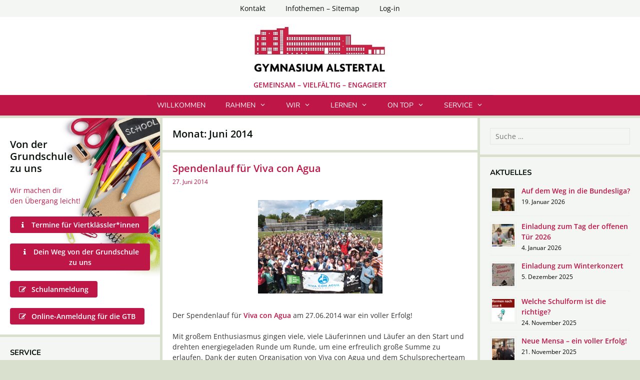

--- FILE ---
content_type: text/html; charset=UTF-8
request_url: https://gymnasium-alstertal.de/2014/06
body_size: 38311
content:
<!DOCTYPE html>
<html lang="de">
<head>
	<meta charset="UTF-8">
	<link rel="profile" href="https://gmpg.org/xfn/11">
	<title>Juni 2014 &#8211; Gymnasium Alstertal</title>
<meta name='robots' content='max-image-preview:large' />
<meta name="viewport" content="width=device-width, initial-scale=1">
<link rel="dns-prefetch" consent-original-href-_="//use.fontawesome.com" consent-required="8525" consent-by="cookies" consent-id="8530"/>

<link rel="alternate" type="application/rss+xml" title="Gymnasium Alstertal &raquo; Feed" href="https://gymnasium-alstertal.de/feed" />
<link rel="alternate" type="application/rss+xml" title="Gymnasium Alstertal &raquo; Kommentar-Feed" href="https://gymnasium-alstertal.de/comments/feed" />
<link rel="preload" href="https://gymnasium-alstertal.de/wp-content/767af72527e9c4349873b305733a8c13.js?ver=6d8907d53228cd642f894b67a39f8306" as="script">
<link rel="preload" href="https://gymnasium-alstertal.de/wp-content/4ff5161ea31a5261102ef64f092a5371.js?ver=a66badb732199dc238bdf90e3c2c04e5" as="script">
<script defer src="https://gymnasium-alstertal.de/wp-content/767af72527e9c4349873b305733a8c13.js?ver=6d8907d53228cd642f894b67a39f8306" id="real-cookie-banner-pro-vendor-real-cookie-banner-pro-banner-js"></script>
<script id="real-cookie-banner-pro-banner-js-extra">
var realCookieBanner = /* document.write */ JSON.parse(atob("[base64]/[base64]"));
//# sourceURL=real-cookie-banner-pro-banner-js-extra
</script>
<script defer src="https://gymnasium-alstertal.de/wp-content/4ff5161ea31a5261102ef64f092a5371.js?ver=a66badb732199dc238bdf90e3c2c04e5" id="real-cookie-banner-pro-banner-js"></script>
<style id='wp-img-auto-sizes-contain-inline-css'>
img:is([sizes=auto i],[sizes^="auto," i]){contain-intrinsic-size:3000px 1500px}
/*# sourceURL=wp-img-auto-sizes-contain-inline-css */
</style>
<link rel='stylesheet' id='generate-fonts-css' href='https://gymnasium-alstertal.de/wp-content/uploads/omgf/generate-fonts/generate-fonts.css?ver=1665408914' media='all' />
<style id='wp-emoji-styles-inline-css'>

	img.wp-smiley, img.emoji {
		display: inline !important;
		border: none !important;
		box-shadow: none !important;
		height: 1em !important;
		width: 1em !important;
		margin: 0 0.07em !important;
		vertical-align: -0.1em !important;
		background: none !important;
		padding: 0 !important;
	}
/*# sourceURL=wp-emoji-styles-inline-css */
</style>
<style id='wp-block-library-inline-css'>
:root{--wp-block-synced-color:#7a00df;--wp-block-synced-color--rgb:122,0,223;--wp-bound-block-color:var(--wp-block-synced-color);--wp-editor-canvas-background:#ddd;--wp-admin-theme-color:#007cba;--wp-admin-theme-color--rgb:0,124,186;--wp-admin-theme-color-darker-10:#006ba1;--wp-admin-theme-color-darker-10--rgb:0,107,160.5;--wp-admin-theme-color-darker-20:#005a87;--wp-admin-theme-color-darker-20--rgb:0,90,135;--wp-admin-border-width-focus:2px}@media (min-resolution:192dpi){:root{--wp-admin-border-width-focus:1.5px}}.wp-element-button{cursor:pointer}:root .has-very-light-gray-background-color{background-color:#eee}:root .has-very-dark-gray-background-color{background-color:#313131}:root .has-very-light-gray-color{color:#eee}:root .has-very-dark-gray-color{color:#313131}:root .has-vivid-green-cyan-to-vivid-cyan-blue-gradient-background{background:linear-gradient(135deg,#00d084,#0693e3)}:root .has-purple-crush-gradient-background{background:linear-gradient(135deg,#34e2e4,#4721fb 50%,#ab1dfe)}:root .has-hazy-dawn-gradient-background{background:linear-gradient(135deg,#faaca8,#dad0ec)}:root .has-subdued-olive-gradient-background{background:linear-gradient(135deg,#fafae1,#67a671)}:root .has-atomic-cream-gradient-background{background:linear-gradient(135deg,#fdd79a,#004a59)}:root .has-nightshade-gradient-background{background:linear-gradient(135deg,#330968,#31cdcf)}:root .has-midnight-gradient-background{background:linear-gradient(135deg,#020381,#2874fc)}:root{--wp--preset--font-size--normal:16px;--wp--preset--font-size--huge:42px}.has-regular-font-size{font-size:1em}.has-larger-font-size{font-size:2.625em}.has-normal-font-size{font-size:var(--wp--preset--font-size--normal)}.has-huge-font-size{font-size:var(--wp--preset--font-size--huge)}.has-text-align-center{text-align:center}.has-text-align-left{text-align:left}.has-text-align-right{text-align:right}.has-fit-text{white-space:nowrap!important}#end-resizable-editor-section{display:none}.aligncenter{clear:both}.items-justified-left{justify-content:flex-start}.items-justified-center{justify-content:center}.items-justified-right{justify-content:flex-end}.items-justified-space-between{justify-content:space-between}.screen-reader-text{border:0;clip-path:inset(50%);height:1px;margin:-1px;overflow:hidden;padding:0;position:absolute;width:1px;word-wrap:normal!important}.screen-reader-text:focus{background-color:#ddd;clip-path:none;color:#444;display:block;font-size:1em;height:auto;left:5px;line-height:normal;padding:15px 23px 14px;text-decoration:none;top:5px;width:auto;z-index:100000}html :where(.has-border-color){border-style:solid}html :where([style*=border-top-color]){border-top-style:solid}html :where([style*=border-right-color]){border-right-style:solid}html :where([style*=border-bottom-color]){border-bottom-style:solid}html :where([style*=border-left-color]){border-left-style:solid}html :where([style*=border-width]){border-style:solid}html :where([style*=border-top-width]){border-top-style:solid}html :where([style*=border-right-width]){border-right-style:solid}html :where([style*=border-bottom-width]){border-bottom-style:solid}html :where([style*=border-left-width]){border-left-style:solid}html :where(img[class*=wp-image-]){height:auto;max-width:100%}:where(figure){margin:0 0 1em}html :where(.is-position-sticky){--wp-admin--admin-bar--position-offset:var(--wp-admin--admin-bar--height,0px)}@media screen and (max-width:600px){html :where(.is-position-sticky){--wp-admin--admin-bar--position-offset:0px}}

/*# sourceURL=wp-block-library-inline-css */
</style><style id='global-styles-inline-css'>
:root{--wp--preset--aspect-ratio--square: 1;--wp--preset--aspect-ratio--4-3: 4/3;--wp--preset--aspect-ratio--3-4: 3/4;--wp--preset--aspect-ratio--3-2: 3/2;--wp--preset--aspect-ratio--2-3: 2/3;--wp--preset--aspect-ratio--16-9: 16/9;--wp--preset--aspect-ratio--9-16: 9/16;--wp--preset--color--black: #000000;--wp--preset--color--cyan-bluish-gray: #abb8c3;--wp--preset--color--white: #ffffff;--wp--preset--color--pale-pink: #f78da7;--wp--preset--color--vivid-red: #cf2e2e;--wp--preset--color--luminous-vivid-orange: #ff6900;--wp--preset--color--luminous-vivid-amber: #fcb900;--wp--preset--color--light-green-cyan: #7bdcb5;--wp--preset--color--vivid-green-cyan: #00d084;--wp--preset--color--pale-cyan-blue: #8ed1fc;--wp--preset--color--vivid-cyan-blue: #0693e3;--wp--preset--color--vivid-purple: #9b51e0;--wp--preset--color--contrast: var(--contrast);--wp--preset--color--contrast-2: var(--contrast-2);--wp--preset--color--contrast-3: var(--contrast-3);--wp--preset--color--base: var(--base);--wp--preset--color--base-2: var(--base-2);--wp--preset--color--base-3: var(--base-3);--wp--preset--color--accent: var(--accent);--wp--preset--gradient--vivid-cyan-blue-to-vivid-purple: linear-gradient(135deg,rgb(6,147,227) 0%,rgb(155,81,224) 100%);--wp--preset--gradient--light-green-cyan-to-vivid-green-cyan: linear-gradient(135deg,rgb(122,220,180) 0%,rgb(0,208,130) 100%);--wp--preset--gradient--luminous-vivid-amber-to-luminous-vivid-orange: linear-gradient(135deg,rgb(252,185,0) 0%,rgb(255,105,0) 100%);--wp--preset--gradient--luminous-vivid-orange-to-vivid-red: linear-gradient(135deg,rgb(255,105,0) 0%,rgb(207,46,46) 100%);--wp--preset--gradient--very-light-gray-to-cyan-bluish-gray: linear-gradient(135deg,rgb(238,238,238) 0%,rgb(169,184,195) 100%);--wp--preset--gradient--cool-to-warm-spectrum: linear-gradient(135deg,rgb(74,234,220) 0%,rgb(151,120,209) 20%,rgb(207,42,186) 40%,rgb(238,44,130) 60%,rgb(251,105,98) 80%,rgb(254,248,76) 100%);--wp--preset--gradient--blush-light-purple: linear-gradient(135deg,rgb(255,206,236) 0%,rgb(152,150,240) 100%);--wp--preset--gradient--blush-bordeaux: linear-gradient(135deg,rgb(254,205,165) 0%,rgb(254,45,45) 50%,rgb(107,0,62) 100%);--wp--preset--gradient--luminous-dusk: linear-gradient(135deg,rgb(255,203,112) 0%,rgb(199,81,192) 50%,rgb(65,88,208) 100%);--wp--preset--gradient--pale-ocean: linear-gradient(135deg,rgb(255,245,203) 0%,rgb(182,227,212) 50%,rgb(51,167,181) 100%);--wp--preset--gradient--electric-grass: linear-gradient(135deg,rgb(202,248,128) 0%,rgb(113,206,126) 100%);--wp--preset--gradient--midnight: linear-gradient(135deg,rgb(2,3,129) 0%,rgb(40,116,252) 100%);--wp--preset--font-size--small: 13px;--wp--preset--font-size--medium: 20px;--wp--preset--font-size--large: 36px;--wp--preset--font-size--x-large: 42px;--wp--preset--spacing--20: 0.44rem;--wp--preset--spacing--30: 0.67rem;--wp--preset--spacing--40: 1rem;--wp--preset--spacing--50: 1.5rem;--wp--preset--spacing--60: 2.25rem;--wp--preset--spacing--70: 3.38rem;--wp--preset--spacing--80: 5.06rem;--wp--preset--shadow--natural: 6px 6px 9px rgba(0, 0, 0, 0.2);--wp--preset--shadow--deep: 12px 12px 50px rgba(0, 0, 0, 0.4);--wp--preset--shadow--sharp: 6px 6px 0px rgba(0, 0, 0, 0.2);--wp--preset--shadow--outlined: 6px 6px 0px -3px rgb(255, 255, 255), 6px 6px rgb(0, 0, 0);--wp--preset--shadow--crisp: 6px 6px 0px rgb(0, 0, 0);}:where(.is-layout-flex){gap: 0.5em;}:where(.is-layout-grid){gap: 0.5em;}body .is-layout-flex{display: flex;}.is-layout-flex{flex-wrap: wrap;align-items: center;}.is-layout-flex > :is(*, div){margin: 0;}body .is-layout-grid{display: grid;}.is-layout-grid > :is(*, div){margin: 0;}:where(.wp-block-columns.is-layout-flex){gap: 2em;}:where(.wp-block-columns.is-layout-grid){gap: 2em;}:where(.wp-block-post-template.is-layout-flex){gap: 1.25em;}:where(.wp-block-post-template.is-layout-grid){gap: 1.25em;}.has-black-color{color: var(--wp--preset--color--black) !important;}.has-cyan-bluish-gray-color{color: var(--wp--preset--color--cyan-bluish-gray) !important;}.has-white-color{color: var(--wp--preset--color--white) !important;}.has-pale-pink-color{color: var(--wp--preset--color--pale-pink) !important;}.has-vivid-red-color{color: var(--wp--preset--color--vivid-red) !important;}.has-luminous-vivid-orange-color{color: var(--wp--preset--color--luminous-vivid-orange) !important;}.has-luminous-vivid-amber-color{color: var(--wp--preset--color--luminous-vivid-amber) !important;}.has-light-green-cyan-color{color: var(--wp--preset--color--light-green-cyan) !important;}.has-vivid-green-cyan-color{color: var(--wp--preset--color--vivid-green-cyan) !important;}.has-pale-cyan-blue-color{color: var(--wp--preset--color--pale-cyan-blue) !important;}.has-vivid-cyan-blue-color{color: var(--wp--preset--color--vivid-cyan-blue) !important;}.has-vivid-purple-color{color: var(--wp--preset--color--vivid-purple) !important;}.has-black-background-color{background-color: var(--wp--preset--color--black) !important;}.has-cyan-bluish-gray-background-color{background-color: var(--wp--preset--color--cyan-bluish-gray) !important;}.has-white-background-color{background-color: var(--wp--preset--color--white) !important;}.has-pale-pink-background-color{background-color: var(--wp--preset--color--pale-pink) !important;}.has-vivid-red-background-color{background-color: var(--wp--preset--color--vivid-red) !important;}.has-luminous-vivid-orange-background-color{background-color: var(--wp--preset--color--luminous-vivid-orange) !important;}.has-luminous-vivid-amber-background-color{background-color: var(--wp--preset--color--luminous-vivid-amber) !important;}.has-light-green-cyan-background-color{background-color: var(--wp--preset--color--light-green-cyan) !important;}.has-vivid-green-cyan-background-color{background-color: var(--wp--preset--color--vivid-green-cyan) !important;}.has-pale-cyan-blue-background-color{background-color: var(--wp--preset--color--pale-cyan-blue) !important;}.has-vivid-cyan-blue-background-color{background-color: var(--wp--preset--color--vivid-cyan-blue) !important;}.has-vivid-purple-background-color{background-color: var(--wp--preset--color--vivid-purple) !important;}.has-black-border-color{border-color: var(--wp--preset--color--black) !important;}.has-cyan-bluish-gray-border-color{border-color: var(--wp--preset--color--cyan-bluish-gray) !important;}.has-white-border-color{border-color: var(--wp--preset--color--white) !important;}.has-pale-pink-border-color{border-color: var(--wp--preset--color--pale-pink) !important;}.has-vivid-red-border-color{border-color: var(--wp--preset--color--vivid-red) !important;}.has-luminous-vivid-orange-border-color{border-color: var(--wp--preset--color--luminous-vivid-orange) !important;}.has-luminous-vivid-amber-border-color{border-color: var(--wp--preset--color--luminous-vivid-amber) !important;}.has-light-green-cyan-border-color{border-color: var(--wp--preset--color--light-green-cyan) !important;}.has-vivid-green-cyan-border-color{border-color: var(--wp--preset--color--vivid-green-cyan) !important;}.has-pale-cyan-blue-border-color{border-color: var(--wp--preset--color--pale-cyan-blue) !important;}.has-vivid-cyan-blue-border-color{border-color: var(--wp--preset--color--vivid-cyan-blue) !important;}.has-vivid-purple-border-color{border-color: var(--wp--preset--color--vivid-purple) !important;}.has-vivid-cyan-blue-to-vivid-purple-gradient-background{background: var(--wp--preset--gradient--vivid-cyan-blue-to-vivid-purple) !important;}.has-light-green-cyan-to-vivid-green-cyan-gradient-background{background: var(--wp--preset--gradient--light-green-cyan-to-vivid-green-cyan) !important;}.has-luminous-vivid-amber-to-luminous-vivid-orange-gradient-background{background: var(--wp--preset--gradient--luminous-vivid-amber-to-luminous-vivid-orange) !important;}.has-luminous-vivid-orange-to-vivid-red-gradient-background{background: var(--wp--preset--gradient--luminous-vivid-orange-to-vivid-red) !important;}.has-very-light-gray-to-cyan-bluish-gray-gradient-background{background: var(--wp--preset--gradient--very-light-gray-to-cyan-bluish-gray) !important;}.has-cool-to-warm-spectrum-gradient-background{background: var(--wp--preset--gradient--cool-to-warm-spectrum) !important;}.has-blush-light-purple-gradient-background{background: var(--wp--preset--gradient--blush-light-purple) !important;}.has-blush-bordeaux-gradient-background{background: var(--wp--preset--gradient--blush-bordeaux) !important;}.has-luminous-dusk-gradient-background{background: var(--wp--preset--gradient--luminous-dusk) !important;}.has-pale-ocean-gradient-background{background: var(--wp--preset--gradient--pale-ocean) !important;}.has-electric-grass-gradient-background{background: var(--wp--preset--gradient--electric-grass) !important;}.has-midnight-gradient-background{background: var(--wp--preset--gradient--midnight) !important;}.has-small-font-size{font-size: var(--wp--preset--font-size--small) !important;}.has-medium-font-size{font-size: var(--wp--preset--font-size--medium) !important;}.has-large-font-size{font-size: var(--wp--preset--font-size--large) !important;}.has-x-large-font-size{font-size: var(--wp--preset--font-size--x-large) !important;}
/*# sourceURL=global-styles-inline-css */
</style>

<style id='classic-theme-styles-inline-css'>
/*! This file is auto-generated */
.wp-block-button__link{color:#fff;background-color:#32373c;border-radius:9999px;box-shadow:none;text-decoration:none;padding:calc(.667em + 2px) calc(1.333em + 2px);font-size:1.125em}.wp-block-file__button{background:#32373c;color:#fff;text-decoration:none}
/*# sourceURL=/wp-includes/css/classic-themes.min.css */
</style>
<link rel='stylesheet' id='ditty-news-ticker-font-css' href='https://gymnasium-alstertal.de/wp-content/plugins/ditty-news-ticker/legacy/inc/static/libs/fontastic/styles.css?ver=3.0.14' media='all' />
<link rel='stylesheet' id='ditty-news-ticker-css' href='https://gymnasium-alstertal.de/wp-content/plugins/ditty-news-ticker/legacy/inc/static/css/style.css?ver=3.0.14' media='all' />
<link rel='stylesheet' id='ditty-css' href='https://gymnasium-alstertal.de/wp-content/plugins/ditty-news-ticker/includes/css/ditty.css?ver=3.0.14' media='all' />
<link rel="stylesheet" id="fontawesome-css" media="" consent-original-href-_="https://use.fontawesome.com/releases/v5.15.3/css/all.css?ver=5.15.3" consent-required="8525" consent-by="cookies" consent-id="8530"/>
<link rel='stylesheet' id='download-attachments-frontend-css' href='https://gymnasium-alstertal.de/wp-content/plugins/download-attachments/css/frontend.css?ver=6.9' media='all' />
<link rel='stylesheet' id='scrollup-css-css' href='https://gymnasium-alstertal.de/wp-content/plugins/smooth-scroll-up/css/scrollup.css?ver=6.9' media='all' />
<style id='scrollup-css-inline-css'>
a.scrollup-image {background-image: url("https://gymnasium-alstertal.de/wp-content/plugins/smooth-scroll-up/img/scrollup.png") !important; }
/*# sourceURL=scrollup-css-inline-css */
</style>
<link rel='stylesheet' id='generate-style-grid-css' href='https://gymnasium-alstertal.de/wp-content/themes/generatepress/assets/css/unsemantic-grid.min.css?ver=3.1.2' media='all' />
<link rel='stylesheet' id='generate-style-css' href='https://gymnasium-alstertal.de/wp-content/themes/generatepress/assets/css/style.min.css?ver=3.1.2' media='all' />
<style id='generate-style-inline-css'>
.page-header {margin-bottom: 5px;margin-left: 5px}#nav-below {display:none;}
.generate-columns {margin-bottom: 5px;padding-left: 5px;}.generate-columns-container {margin-left: -5px;}.page-header {margin-bottom: 5px;margin-left: 5px}.generate-columns-container > .paging-navigation {margin-left: 5px;}
body{background-color:#dae0ce;color:#222222;}a{color:#bd1647;}a:hover, a:focus, a:active{color:#070f09;}body .grid-container{max-width:1500px;}.wp-block-group__inner-container{max-width:1500px;margin-left:auto;margin-right:auto;}.site-header .header-image{width:280px;}:root{--contrast:#222222;--contrast-2:#575760;--contrast-3:#b2b2be;--base:#f0f0f0;--base-2:#f7f8f9;--base-3:#ffffff;--accent:#1e73be;}.has-contrast-color{color:#222222;}.has-contrast-background-color{background-color:#222222;}.has-contrast-2-color{color:#575760;}.has-contrast-2-background-color{background-color:#575760;}.has-contrast-3-color{color:#b2b2be;}.has-contrast-3-background-color{background-color:#b2b2be;}.has-base-color{color:#f0f0f0;}.has-base-background-color{background-color:#f0f0f0;}.has-base-2-color{color:#f7f8f9;}.has-base-2-background-color{background-color:#f7f8f9;}.has-base-3-color{color:#ffffff;}.has-base-3-background-color{background-color:#ffffff;}.has-accent-color{color:#1e73be;}.has-accent-background-color{background-color:#1e73be;}body, button, input, select, textarea{font-family:"Open Sans", sans-serif;font-weight:400;font-size:14px;}body{line-height:1.5;}.entry-content > [class*="wp-block-"]:not(:last-child){margin-bottom:1.5em;}.main-title{font-weight:600;text-transform:uppercase;font-size:28px;}.site-description{font-weight:300;font-size:16px;}.main-navigation a, .menu-toggle{font-family:"Nunito", sans-serif;text-transform:uppercase;font-size:14px;}.main-navigation .main-nav ul ul li a{font-size:13px;}.widget-title{font-family:"Nunito", sans-serif;font-weight:600;text-transform:uppercase;font-size:15px;}.sidebar .widget, .footer-widgets .widget{font-size:14px;}h1{font-family:"Nunito", sans-serif;font-weight:600;font-size:20px;}h2{font-weight:600;font-size:20px;}h3{font-weight:600;font-size:15px;}h4{font-size:15px;}h5{font-size:inherit;}.site-info{font-size:14px;}@media (max-width:768px){.main-title{font-size:30px;}h1{font-size:30px;}h2{font-size:25px;}}.top-bar{background-color:#636363;color:#ffffff;}.top-bar a{color:#ffffff;}.top-bar a:hover{color:#303030;}.site-header{background-color:#ffffff;color:#333333;}.site-header a{color:#860d25;}.main-title a,.main-title a:hover{color:#333333;}.site-description{color:#757575;}.main-navigation,.main-navigation ul ul{background-color:#bd1647;}.main-navigation .main-nav ul li a, .main-navigation .menu-toggle, .main-navigation .menu-bar-items{color:#ffffff;}.main-navigation .main-nav ul li:not([class*="current-menu-"]):hover > a, .main-navigation .main-nav ul li:not([class*="current-menu-"]):focus > a, .main-navigation .main-nav ul li.sfHover:not([class*="current-menu-"]) > a, .main-navigation .menu-bar-item:hover > a, .main-navigation .menu-bar-item.sfHover > a{color:#ffffff;background-color:#070f09;}button.menu-toggle:hover,button.menu-toggle:focus,.main-navigation .mobile-bar-items a,.main-navigation .mobile-bar-items a:hover,.main-navigation .mobile-bar-items a:focus{color:#ffffff;}.main-navigation .main-nav ul li[class*="current-menu-"] > a{color:#ffffff;background-color:#070f09;}.navigation-search input[type="search"],.navigation-search input[type="search"]:active, .navigation-search input[type="search"]:focus, .main-navigation .main-nav ul li.search-item.active > a, .main-navigation .menu-bar-items .search-item.active > a{color:#ffffff;background-color:#070f09;}.main-navigation ul ul{background-color:#bd1647;}.main-navigation .main-nav ul ul li a{color:#ffffff;}.main-navigation .main-nav ul ul li:not([class*="current-menu-"]):hover > a,.main-navigation .main-nav ul ul li:not([class*="current-menu-"]):focus > a, .main-navigation .main-nav ul ul li.sfHover:not([class*="current-menu-"]) > a{color:#ffffff;background-color:#070f09;}.main-navigation .main-nav ul ul li[class*="current-menu-"] > a{color:#ffffff;background-color:#070f09;}.separate-containers .inside-article, .separate-containers .comments-area, .separate-containers .page-header, .one-container .container, .separate-containers .paging-navigation, .inside-page-header{color:#333333;background-color:#ffffff;}.inside-article a,.paging-navigation a,.comments-area a,.page-header a{color:#bd1647;}.inside-article a:hover,.paging-navigation a:hover,.comments-area a:hover,.page-header a:hover{color:#000000;}.entry-header h1,.page-header h1{color:#070f09;}.entry-title a{color:#bd1647;}.entry-title a:hover{color:#070f09;}.entry-meta{color:#bd1647;}.entry-meta a{color:#bd1647;}.entry-meta a:hover{color:#000000;}h1{color:#070f09;}h2{color:#070f09;}h3{color:#070f09;}.sidebar .widget{color:#222222;background-color:#f4f6f3;}.sidebar .widget a{color:#bd1647;}.sidebar .widget a:hover{color:#070f09;}.sidebar .widget .widget-title{color:#070f09;}.footer-widgets{color:#222222;background-color:#f4f6f3;}.footer-widgets a{color:#bd1647;}.footer-widgets a:hover{color:#070f09;}.footer-widgets .widget-title{color:#070f09;}.site-info{color:#847f67;background-color:#f4f6f3;}.site-info a{color:#847f67;}.site-info a:hover{color:#bd1647;}.footer-bar .widget_nav_menu .current-menu-item a{color:#bd1647;}input[type="text"],input[type="email"],input[type="url"],input[type="password"],input[type="search"],input[type="tel"],input[type="number"],textarea,select{color:#222222;background-color:#fafafa;border-color:#cccccc;}input[type="text"]:focus,input[type="email"]:focus,input[type="url"]:focus,input[type="password"]:focus,input[type="search"]:focus,input[type="tel"]:focus,input[type="number"]:focus,textarea:focus,select:focus{color:#666666;background-color:#ffffff;border-color:#bfbfbf;}button,html input[type="button"],input[type="reset"],input[type="submit"],a.button,a.wp-block-button__link:not(.has-background){color:#ffffff;background-color:#bd1647;}button:hover,html input[type="button"]:hover,input[type="reset"]:hover,input[type="submit"]:hover,a.button:hover,button:focus,html input[type="button"]:focus,input[type="reset"]:focus,input[type="submit"]:focus,a.button:focus,a.wp-block-button__link:not(.has-background):active,a.wp-block-button__link:not(.has-background):focus,a.wp-block-button__link:not(.has-background):hover{color:#ffffff;background-color:#7d9666;}a.generate-back-to-top{background-color:rgba( 0,0,0,0.4 );color:#ffffff;}a.generate-back-to-top:hover,a.generate-back-to-top:focus{background-color:rgba( 0,0,0,0.6 );color:#ffffff;}@media (max-width: 768px){.main-navigation .menu-bar-item:hover > a, .main-navigation .menu-bar-item.sfHover > a{background:none;color:#ffffff;}}.inside-top-bar{padding:10px;}.inside-header{padding:15px 20px 10px 20px;}.separate-containers .inside-article, .separate-containers .comments-area, .separate-containers .page-header, .separate-containers .paging-navigation, .one-container .site-content, .inside-page-header{padding:20px;}.site-main .wp-block-group__inner-container{padding:20px;}.entry-content .alignwide, body:not(.no-sidebar) .entry-content .alignfull{margin-left:-20px;width:calc(100% + 40px);max-width:calc(100% + 40px);}.one-container.right-sidebar .site-main,.one-container.both-right .site-main{margin-right:20px;}.one-container.left-sidebar .site-main,.one-container.both-left .site-main{margin-left:20px;}.one-container.both-sidebars .site-main{margin:0px 20px 0px 20px;}.separate-containers .widget, .separate-containers .site-main > *, .separate-containers .page-header, .widget-area .main-navigation{margin-bottom:5px;}.separate-containers .site-main{margin:5px;}.both-right.separate-containers .inside-left-sidebar{margin-right:2px;}.both-right.separate-containers .inside-right-sidebar{margin-left:2px;}.both-left.separate-containers .inside-left-sidebar{margin-right:2px;}.both-left.separate-containers .inside-right-sidebar{margin-left:2px;}.separate-containers .page-header-image, .separate-containers .page-header-contained, .separate-containers .page-header-image-single, .separate-containers .page-header-content-single{margin-top:5px;}.separate-containers .inside-right-sidebar, .separate-containers .inside-left-sidebar{margin-top:5px;margin-bottom:5px;}.main-navigation .main-nav ul li a,.menu-toggle,.main-navigation .mobile-bar-items a{line-height:40px;}.main-navigation .main-nav ul ul li a{padding:6px 20px 6px 20px;}.navigation-search input[type="search"]{height:40px;}.rtl .menu-item-has-children .dropdown-menu-toggle{padding-left:20px;}.menu-item-has-children ul .dropdown-menu-toggle{padding-top:6px;padding-bottom:6px;margin-top:-6px;}.rtl .main-navigation .main-nav ul li.menu-item-has-children > a{padding-right:20px;}.widget-area .widget{padding:20px 10px 20px 20px;}.footer-widgets{padding:20px 40px 0px 40px;}.site-info{padding:0px 20px 30px 20px;}@media (max-width:768px){.separate-containers .inside-article, .separate-containers .comments-area, .separate-containers .page-header, .separate-containers .paging-navigation, .one-container .site-content, .inside-page-header{padding:30px;}.site-main .wp-block-group__inner-container{padding:30px;}.site-info{padding-right:10px;padding-left:10px;}.entry-content .alignwide, body:not(.no-sidebar) .entry-content .alignfull{margin-left:-30px;width:calc(100% + 60px);max-width:calc(100% + 60px);}}/* End cached CSS */@media (max-width: 768px){.main-navigation .menu-toggle,.main-navigation .mobile-bar-items,.sidebar-nav-mobile:not(#sticky-placeholder){display:block;}.main-navigation ul,.gen-sidebar-nav{display:none;}[class*="nav-float-"] .site-header .inside-header > *{float:none;clear:both;}}
.dynamic-author-image-rounded{border-radius:100%;}.dynamic-featured-image, .dynamic-author-image{vertical-align:middle;}.one-container.blog .dynamic-content-template:not(:last-child), .one-container.archive .dynamic-content-template:not(:last-child){padding-bottom:0px;}.dynamic-entry-excerpt > p:last-child{margin-bottom:0px;}
.main-navigation .navigation-logo img {height:40px;}@media (max-width: 1510px) {.main-navigation .navigation-logo.site-logo {margin-left:0;}body.sticky-menu-logo.nav-float-left .main-navigation .site-logo.navigation-logo {margin-right:0;}}.main-navigation .main-nav ul li a,.menu-toggle,.main-navigation .mobile-bar-items a{transition: line-height 300ms ease}.main-navigation.toggled .main-nav > ul{background-color: #bd1647}
/*# sourceURL=generate-style-inline-css */
</style>
<link rel='stylesheet' id='generate-mobile-style-css' href='https://gymnasium-alstertal.de/wp-content/themes/generatepress/assets/css/mobile.min.css?ver=3.1.2' media='all' />
<link rel='stylesheet' id='generate-font-icons-css' href='https://gymnasium-alstertal.de/wp-content/themes/generatepress/assets/css/components/font-icons.min.css?ver=3.1.2' media='all' />
<link rel='stylesheet' id='generate-child-css' href='https://gymnasium-alstertal.de/wp-content/themes/generatepress_child/style.css?ver=1505653986' media='all' />
<link rel='stylesheet' id='tablepress-default-css' href='https://gymnasium-alstertal.de/wp-content/uploads/tablepress-combined.min.css?ver=18' media='all' />
<link rel='stylesheet' id='msl-main-css' href='https://gymnasium-alstertal.de/wp-content/plugins/master-slider/public/assets/css/masterslider.main.css?ver=3.8.0' media='all' />
<link rel='stylesheet' id='msl-custom-css' href='https://gymnasium-alstertal.de/wp-content/uploads/master-slider/custom.css?ver=6.1' media='all' />
<link rel='stylesheet' id='gp-premium-icons-css' href='https://gymnasium-alstertal.de/wp-content/plugins/gp-premium/general/icons/icons.min.css?ver=2.3.1' media='all' />
<link rel='stylesheet' id='generate-blog-css' href='https://gymnasium-alstertal.de/wp-content/plugins/gp-premium/blog/functions/css/style.min.css?ver=2.3.1' media='all' />
<link rel='stylesheet' id='generate-secondary-nav-css' href='https://gymnasium-alstertal.de/wp-content/plugins/gp-premium/secondary-nav/functions/css/style.min.css?ver=2.3.1' media='all' />
<style id='generate-secondary-nav-inline-css'>
.secondary-navigation{background-color:#f4f6f3;}.secondary-navigation .main-nav ul li a,.secondary-navigation .menu-toggle,.secondary-menu-bar-items .menu-bar-item > a{color:#070f09;font-size:14px;line-height:34px;}.secondary-navigation .secondary-menu-bar-items{color:#070f09;font-size:14px;}button.secondary-menu-toggle:hover,button.secondary-menu-toggle:focus{color:#070f09;}.widget-area .secondary-navigation{margin-bottom:5px;}.secondary-navigation ul ul{background-color:#ffffff;top:auto;}.secondary-navigation .main-nav ul ul li a{color:#333333;font-size:13px;}.secondary-navigation .main-nav ul li:not([class*="current-menu-"]):hover > a, .secondary-navigation .main-nav ul li:not([class*="current-menu-"]):focus > a, .secondary-navigation .main-nav ul li.sfHover:not([class*="current-menu-"]) > a, .secondary-menu-bar-items .menu-bar-item:hover > a{color:#bd1647;}.secondary-navigation .main-nav ul ul li:not([class*="current-menu-"]):hover > a,.secondary-navigation .main-nav ul ul li:not([class*="current-menu-"]):focus > a,.secondary-navigation .main-nav ul ul li.sfHover:not([class*="current-menu-"]) > a{color:#333333;background-color:#ffffff;}.secondary-navigation .main-nav ul li[class*="current-menu-"] > a{color:#070f09;background-color:#ffffff;}.secondary-navigation .main-nav ul ul li[class*="current-menu-"] > a{color:#333333;background-color:#ffffff;}@media (max-width: 768px) {.secondary-menu-bar-items .menu-bar-item:hover > a{background: none;color: #070f09;}}
/*# sourceURL=generate-secondary-nav-inline-css */
</style>
<link rel='stylesheet' id='generate-secondary-nav-mobile-css' href='https://gymnasium-alstertal.de/wp-content/plugins/gp-premium/secondary-nav/functions/css/style-mobile.min.css?ver=2.3.1' media='all' />
<link rel='stylesheet' id='generate-sticky-css' href='https://gymnasium-alstertal.de/wp-content/plugins/gp-premium/menu-plus/functions/css/sticky.min.css?ver=2.3.1' media='all' />
<link rel='stylesheet' id='generate-menu-logo-css' href='https://gymnasium-alstertal.de/wp-content/plugins/gp-premium/menu-plus/functions/css/menu-logo.min.css?ver=2.3.1' media='all' />
<style id='generate-menu-logo-inline-css'>
@media (max-width: 768px){.sticky-menu-logo .navigation-stick:not(.mobile-header-navigation) .menu-toggle,.menu-logo .main-navigation:not(.mobile-header-navigation) .menu-toggle{display:inline-block;clear:none;width:auto;float:right;}.sticky-menu-logo .navigation-stick:not(.mobile-header-navigation) .mobile-bar-items,.menu-logo .main-navigation:not(.mobile-header-navigation) .mobile-bar-items{position:relative;float:right;}.regular-menu-logo .main-navigation:not(.navigation-stick):not(.mobile-header-navigation) .menu-toggle{display:inline-block;clear:none;width:auto;float:right;}.regular-menu-logo .main-navigation:not(.navigation-stick):not(.mobile-header-navigation) .mobile-bar-items{position:relative;float:right;}body[class*="nav-float-"].menu-logo-enabled:not(.sticky-menu-logo) .main-navigation .main-nav{display:block;}.sticky-menu-logo.nav-float-left .navigation-stick:not(.mobile-header-navigation) .menu-toggle,.menu-logo.nav-float-left .main-navigation:not(.mobile-header-navigation) .menu-toggle,.regular-menu-logo.nav-float-left .main-navigation:not(.navigation-stick):not(.mobile-header-navigation) .menu-toggle{float:left;}}
/*# sourceURL=generate-menu-logo-inline-css */
</style>
<script src="https://gymnasium-alstertal.de/wp-includes/js/jquery/jquery.min.js?ver=3.7.1" id="jquery-core-js"></script>
<script src="https://gymnasium-alstertal.de/wp-includes/js/jquery/jquery-migrate.min.js?ver=3.4.1" id="jquery-migrate-js"></script>
<link rel="https://api.w.org/" href="https://gymnasium-alstertal.de/wp-json/" /><link rel="EditURI" type="application/rsd+xml" title="RSD" href="https://gymnasium-alstertal.de/xmlrpc.php?rsd" />
<meta name="generator" content="WordPress 6.9" />
<style></style><script>var ms_grabbing_curosr = 'https://gymnasium-alstertal.de/wp-content/plugins/master-slider/public/assets/css/common/grabbing.cur', ms_grab_curosr = 'https://gymnasium-alstertal.de/wp-content/plugins/master-slider/public/assets/css/common/grab.cur';</script>
<meta name="generator" content="MasterSlider 3.8.0 - Responsive Touch Image Slider | avt.li/msf" />
<!-- Analytics by WP-Statistics v13.1.5 - https://wp-statistics.com/ -->
<link rel='stylesheet' id='daves-wordpress-live-search-css' href='https://gymnasium-alstertal.de/wp-content/plugins/daves-wordpress-live-search/css/daves-wordpress-live-search_custom.css?ver=6.9' media='all' />
<style type="text/css">            ul.dwls_search_results {
              width: 250px;
            }
            ul.dwls_search_results li {
              color: #666666;
              background-color: #ffffff;
            }
            .search_footer {
              background-color: #f4f6f3;
            }
            .search_footer a,
            .search_footer a:visited {
              color: #bd1647;
            }
            ul.dwls_search_results li a, ul.dwls_search_results li a:visited {
              color: #bd1647;
            }
            ul.dwls_search_results li:hover
            {
              background-color: #f4f6f3;
            }
            ul.dwls_search_results li {
              border-bottom: 1px solid #dae0ce;
            }</style><script consent-skip-blocker="1" data-skip-lazy-load="js-extra">
(function () {
  // Web Font Loader compatibility (https://github.com/typekit/webfontloader)
  var modules = {
    typekit: "https://use.typekit.net",
    google: "https://fonts.googleapis.com/"
  };

  var load = function (config) {
    setTimeout(function () {
      var a = window.consentApi;

      // Only when blocker is active
      if (a) {
        // Iterate all modules and handle in a single `WebFont.load`
        Object.keys(modules).forEach(function (module) {
          var newConfigWithoutOtherModules = JSON.parse(
            JSON.stringify(config)
          );
          Object.keys(modules).forEach(function (toRemove) {
            if (toRemove !== module) {
              delete newConfigWithoutOtherModules[toRemove];
            }
          });

          if (newConfigWithoutOtherModules[module]) {
            a.unblock(modules[module]).then(function () {
              var originalLoad = window.WebFont.load;
              if (originalLoad !== load) {
                originalLoad(newConfigWithoutOtherModules);
              }
            });
          }
        });
      }
    }, 0);
  };

  if (!window.WebFont) {
    window.WebFont = {
      load: load
    };
  }
})();
</script><style>[consent-id]:not(.rcb-content-blocker):not([consent-transaction-complete]):not([consent-visual-use-parent^="children:"]){opacity:0!important;}</style><link rel="icon" href="https://gymnasium-alstertal.de/wp-content/uploads/cropped-logo-ga-favicon-32x32.png" sizes="32x32" />
<link rel="icon" href="https://gymnasium-alstertal.de/wp-content/uploads/cropped-logo-ga-favicon-192x192.png" sizes="192x192" />
<link rel="apple-touch-icon" href="https://gymnasium-alstertal.de/wp-content/uploads/cropped-logo-ga-favicon-180x180.png" />
<meta name="msapplication-TileImage" content="https://gymnasium-alstertal.de/wp-content/uploads/cropped-logo-ga-favicon-270x270.png" />
		<style id="wp-custom-css">
			.wp-statistics-opt-out {
    width: 100%;
    background: #FFFFFF;
    border-top: 5px solid #bd1647;
    position: fixed;
    bottom: 0;
    left: 0;
    right: 0;
    text-align: center;
    padding: 8px 5px;
    z-index: 9999;
    color: #000000;
}
h1.entry-title {
    font-weight: 600;
    font-size: 20px;
}
div.pdfemb-viewer {
	  border: 1px solid white;
}
h1 {
    font-family: inherit;
}
.mejs-container, .mejs-container .mejs-controls, .mejs-embed, .mejs-embed body {
background: #c91e49 !important;
}		</style>
		<link rel='stylesheet' id='su-icons-css' href='https://gymnasium-alstertal.de/wp-content/plugins/shortcodes-ultimate/includes/css/icons.css?ver=1.1.5' media='all' />
<link rel='stylesheet' id='su-shortcodes-css' href='https://gymnasium-alstertal.de/wp-content/plugins/shortcodes-ultimate/includes/css/shortcodes.css?ver=5.12.0' media='all' />
</head>

<body data-rsssl=1 class="archive date wp-custom-logo wp-embed-responsive wp-theme-generatepress wp-child-theme-generatepress_child post-image-below-header post-image-aligned-center masonry-enabled generate-columns-activated infinite-scroll secondary-nav-above-header secondary-nav-aligned-center sticky-menu-slide sticky-enabled sticky-menu-logo menu-logo-enabled both-sticky-menu _masterslider _ms_version_3.8.0 both-sidebars nav-below-header separate-containers fluid-header active-footer-widgets-4 nav-aligned-center header-aligned-center dropdown-hover" itemtype="https://schema.org/Blog" itemscope>
	<a class="screen-reader-text skip-link" href="#content" title="Zum Inhalt springen">Zum Inhalt springen</a>			<nav id="secondary-navigation" class="secondary-navigation" itemtype="https://schema.org/SiteNavigationElement" itemscope="itemscope">
				<div class="inside-navigation grid-container grid-parent">
										<button class="menu-toggle secondary-menu-toggle">
						<span class="mobile-menu">Login | Kontakt | Sitemap</span>					</button>
					<div class="main-nav"><ul id="menu-top" class=" secondary-menu sf-menu"><li id="menu-item-5565" class="menu-item menu-item-type-post_type menu-item-object-page menu-item-5565"><a href="https://gymnasium-alstertal.de/impressum">Kontakt</a></li>
<li id="menu-item-284" class="menu-item menu-item-type-post_type menu-item-object-page menu-item-284"><a href="https://gymnasium-alstertal.de/sitemap">Infothemen –  Sitemap</a></li>
<li id="menu-item-185" class="menu-item menu-item-type-custom menu-item-object-custom menu-item-185"><a href="/wptest/wp-admin">Log-in</a></li>
</ul></div>				</div><!-- .inside-navigation -->
			</nav><!-- #secondary-navigation -->
					<header class="site-header" id="masthead" aria-label="Site"  itemtype="https://schema.org/WPHeader" itemscope>
			<div class="inside-header grid-container grid-parent">
				<div class="site-logo">
					<a href="https://gymnasium-alstertal.de/" title="Gymnasium Alstertal" rel="home">
						<img  class="header-image is-logo-image" alt="Gymnasium Alstertal" src="https://gymnasium-alstertal.de/wp-content/uploads/Logo_für_Homepage_klein3.jpg" title="Gymnasium Alstertal" />
					</a>
				</div><div id="mtphr-dnt-8118" class="mtphr-dnt mtphr-dnt-8118 mtphr-dnt-default mtphr-dnt-rotate mtphr-dnt-rotate-slide_left"><div class="mtphr-dnt-wrapper mtphr-dnt-clearfix"><div class="mtphr-dnt-tick-container"><div class="mtphr-dnt-tick-contents"><div class="mtphr-dnt-tick mtphr-dnt-default-tick mtphr-dnt-clearfix "><a href="https://gymnasium-alstertal.de/von-der-grundschule-zum-gymnasium-2" target="_self"><strong>GEMEINSAM &#8211; VIELFÄLTIG &#8211; ENGAGIERT</strong></a></div><div class="mtphr-dnt-tick mtphr-dnt-default-tick mtphr-dnt-clearfix "><a href="https://gymnasium-alstertal.de/termine-fuer-viertklaessler" target="_self"><strong> +++ HIER GEHT ES ZU INFORMATIONEN FÜR VIERTKLÄSSLER*INNEN +++</strong></a></div></div></div></div></div>			</div>
		</header>
				<nav class="main-navigation sub-menu-right" id="site-navigation" aria-label="Primary"  itemtype="https://schema.org/SiteNavigationElement" itemscope>
			<div class="inside-navigation grid-container grid-parent">
				<div class="site-logo sticky-logo navigation-logo">
					<a href="https://gymnasium-alstertal.de/" title="Gymnasium Alstertal" rel="home">
						<img src="https://gymnasium-alstertal.de/wp-content/uploads/logo-ga-small-e1443212240277.png" alt="Gymnasium Alstertal" class="is-logo-image" />
					</a>
				</div>				<button class="menu-toggle" aria-controls="primary-menu" aria-expanded="false">
					<span class="mobile-menu">Hauptmenü</span>				</button>
				<div id="primary-menu" class="main-nav"><ul id="menu-hauptmenue" class=" menu sf-menu"><li id="menu-item-871" class="menu-item menu-item-type-custom menu-item-object-custom menu-item-home menu-item-871"><a href="https://gymnasium-alstertal.de/">Willkommen</a></li>
<li id="menu-item-1011" class="menu-item menu-item-type-custom menu-item-object-custom menu-item-has-children menu-item-1011"><a href="#">Rahmen<span role="presentation" class="dropdown-menu-toggle"></span></a>
<ul class="sub-menu">
	<li id="menu-item-556" class="menu-item menu-item-type-post_type menu-item-object-page menu-item-556"><a href="https://gymnasium-alstertal.de/unser-profil/leitbild">Wofür wir stehen</a></li>
	<li id="menu-item-288" class="menu-item menu-item-type-post_type menu-item-object-page menu-item-288"><a href="https://gymnasium-alstertal.de/unser-profil/gebaeude-historie">Gebäude &amp; Räume</a></li>
	<li id="menu-item-627" class="menu-item menu-item-type-post_type menu-item-object-page menu-item-627"><a href="https://gymnasium-alstertal.de/lernen/klassenraumkonzept">Klassenraumkonzept</a></li>
	<li id="menu-item-502" class="menu-item menu-item-type-post_type menu-item-object-page menu-item-502"><a href="https://gymnasium-alstertal.de/unser-profil/rhythmisierung-des-schulalltags">Rhythmisierung &amp; Stundentafel</a></li>
	<li id="menu-item-510" class="menu-item menu-item-type-post_type menu-item-object-page menu-item-510"><a href="https://gymnasium-alstertal.de/unser-profil/ganztagsbetreuung">Nachmittagsbetreuung</a></li>
	<li id="menu-item-645" class="menu-item menu-item-type-post_type menu-item-object-page menu-item-645"><a href="https://gymnasium-alstertal.de/on-top/mittagspausenangebote">Aktive Pause</a></li>
	<li id="menu-item-290" class="menu-item menu-item-type-post_type menu-item-object-page menu-item-290"><a href="https://gymnasium-alstertal.de/on-top/mensa-kiosk">Mensa &amp; Kiosk</a></li>
</ul>
</li>
<li id="menu-item-1012" class="menu-item menu-item-type-custom menu-item-object-custom menu-item-has-children menu-item-1012"><a href="#">Wir<span role="presentation" class="dropdown-menu-toggle"></span></a>
<ul class="sub-menu">
	<li id="menu-item-482" class="menu-item menu-item-type-post_type menu-item-object-page menu-item-482"><a href="https://gymnasium-alstertal.de/wir/schulbuero-sekretariat">Verwaltung</a></li>
	<li id="menu-item-462" class="menu-item menu-item-type-post_type menu-item-object-page menu-item-462"><a href="https://gymnasium-alstertal.de/wir/schulleitung">Schulleitung</a></li>
	<li id="menu-item-299" class="menu-item menu-item-type-post_type menu-item-object-page menu-item-299"><a href="https://gymnasium-alstertal.de/wir/kollegium">Kollegium</a></li>
	<li id="menu-item-577" class="menu-item menu-item-type-post_type menu-item-object-page menu-item-577"><a href="https://gymnasium-alstertal.de/wir/ansprechpartner">Ansprechpartner*innen</a></li>
	<li id="menu-item-524" class="menu-item menu-item-type-post_type menu-item-object-page menu-item-524"><a href="https://gymnasium-alstertal.de/wir/beratung-und-hilfe">Beratung &amp; Unterstützung</a></li>
	<li id="menu-item-525" class="menu-item menu-item-type-post_type menu-item-object-page menu-item-525"><a href="https://gymnasium-alstertal.de/wir/schulkonferenz">Schulkonferenz</a></li>
	<li id="menu-item-526" class="menu-item menu-item-type-post_type menu-item-object-page menu-item-526"><a href="https://gymnasium-alstertal.de/wir/sv-team">SV-Team</a></li>
	<li id="menu-item-358" class="menu-item menu-item-type-post_type menu-item-object-page menu-item-358"><a href="https://gymnasium-alstertal.de/wir/elternrat">Elternrat</a></li>
	<li id="menu-item-294" class="menu-item menu-item-type-post_type menu-item-object-page menu-item-294"><a href="https://gymnasium-alstertal.de/wir/schulverein-2">Schulverein</a></li>
</ul>
</li>
<li id="menu-item-1013" class="menu-item menu-item-type-custom menu-item-object-custom menu-item-has-children menu-item-1013"><a href="#">Lernen<span role="presentation" class="dropdown-menu-toggle"></span></a>
<ul class="sub-menu">
	<li id="menu-item-1017" class="menu-item menu-item-type-custom menu-item-object-custom menu-item-has-children menu-item-1017"><a href="#">Stufen<span role="presentation" class="dropdown-menu-toggle"></span></a>
	<ul class="sub-menu">
		<li id="menu-item-1050" class="menu-item menu-item-type-post_type menu-item-object-page menu-item-1050"><a href="https://gymnasium-alstertal.de/lernen/stufen/beobachtungsstufe">Beobachtungsstufe</a></li>
		<li id="menu-item-1049" class="menu-item menu-item-type-post_type menu-item-object-page menu-item-1049"><a href="https://gymnasium-alstertal.de/lernen/stufen/mittelstufe-2">Mittelstufe</a></li>
		<li id="menu-item-1048" class="menu-item menu-item-type-post_type menu-item-object-page menu-item-1048"><a href="https://gymnasium-alstertal.de/lernen/stufen/studienstufe">Studienstufe</a></li>
	</ul>
</li>
	<li id="menu-item-1039" class="menu-item menu-item-type-post_type menu-item-object-page menu-item-1039"><a href="https://gymnasium-alstertal.de/lernen/foerderung-begabte">Begabungsförderung</a></li>
	<li id="menu-item-637" class="menu-item menu-item-type-post_type menu-item-object-page menu-item-637"><a href="https://gymnasium-alstertal.de/unser-profil/berufsorientierung">Berufsorientierung (BOSO)</a></li>
	<li id="menu-item-1014" class="menu-item menu-item-type-custom menu-item-object-custom menu-item-has-children menu-item-1014"><a href="#">Fächer<span role="presentation" class="dropdown-menu-toggle"></span></a>
	<ul class="sub-menu">
		<li id="menu-item-1446" class="menu-item menu-item-type-post_type menu-item-object-page menu-item-1446"><a href="https://gymnasium-alstertal.de/lernen/fachbereiche/biologie">Biologie</a></li>
		<li id="menu-item-1396" class="menu-item menu-item-type-post_type menu-item-object-page menu-item-1396"><a href="https://gymnasium-alstertal.de/lernen/fachbereiche/chemie">Chemie</a></li>
		<li id="menu-item-1383" class="menu-item menu-item-type-post_type menu-item-object-page menu-item-1383"><a href="https://gymnasium-alstertal.de/lernen/fachbereiche/deutsch">Deutsch</a></li>
		<li id="menu-item-1412" class="menu-item menu-item-type-post_type menu-item-object-page menu-item-1412"><a href="https://gymnasium-alstertal.de/lernen/fachbereiche/englisch">Englisch</a></li>
		<li id="menu-item-1411" class="menu-item menu-item-type-post_type menu-item-object-page menu-item-1411"><a href="https://gymnasium-alstertal.de/lernen/fachbereiche/franzoesisch">Französisch</a></li>
		<li id="menu-item-1465" class="menu-item menu-item-type-post_type menu-item-object-page menu-item-1465"><a href="https://gymnasium-alstertal.de/lernen/fachbereiche/geografie">Geographie</a></li>
		<li id="menu-item-1440" class="menu-item menu-item-type-post_type menu-item-object-page menu-item-1440"><a href="https://gymnasium-alstertal.de/lernen/fachbereiche/geschichte">Geschichte</a></li>
		<li id="menu-item-1397" class="menu-item menu-item-type-post_type menu-item-object-page menu-item-1397"><a href="https://gymnasium-alstertal.de/lernen/fachbereiche/informatik">Informatik</a></li>
		<li id="menu-item-1439" class="menu-item menu-item-type-post_type menu-item-object-page menu-item-1439"><a href="https://gymnasium-alstertal.de/lernen/fachbereiche/kunst">Kunst</a></li>
		<li id="menu-item-693" class="menu-item menu-item-type-post_type menu-item-object-page menu-item-693"><a href="https://gymnasium-alstertal.de/lernen/fachbereiche/mathematik">Mathematik</a></li>
		<li id="menu-item-1438" class="menu-item menu-item-type-post_type menu-item-object-page menu-item-1438"><a href="https://gymnasium-alstertal.de/lernen/fachbereiche/musik">Musik</a></li>
		<li id="menu-item-1443" class="menu-item menu-item-type-post_type menu-item-object-page menu-item-1443"><a href="https://gymnasium-alstertal.de/lernen/fachbereiche/politik-gesellschaft-wirtschaft">PGW</a></li>
		<li id="menu-item-1442" class="menu-item menu-item-type-post_type menu-item-object-page menu-item-1442"><a href="https://gymnasium-alstertal.de/lernen/fachbereiche/philosophie">Philosophie</a></li>
		<li id="menu-item-1395" class="menu-item menu-item-type-post_type menu-item-object-page menu-item-1395"><a href="https://gymnasium-alstertal.de/lernen/fachbereiche/physik">Physik</a></li>
		<li id="menu-item-1441" class="menu-item menu-item-type-post_type menu-item-object-page menu-item-1441"><a href="https://gymnasium-alstertal.de/lernen/fachbereiche/religion">Religion</a></li>
		<li id="menu-item-1410" class="menu-item menu-item-type-post_type menu-item-object-page menu-item-1410"><a href="https://gymnasium-alstertal.de/lernen/fachbereiche/spanisch">Spanisch</a></li>
		<li id="menu-item-1062" class="menu-item menu-item-type-post_type menu-item-object-page menu-item-1062"><a href="https://gymnasium-alstertal.de/lernen/fachbereiche/sport">Sport</a></li>
		<li id="menu-item-1063" class="menu-item menu-item-type-post_type menu-item-object-page menu-item-1063"><a href="https://gymnasium-alstertal.de/lernen/fachbereiche/theater">Theater</a></li>
	</ul>
</li>
	<li id="menu-item-1040" class="menu-item menu-item-type-post_type menu-item-object-page menu-item-1040"><a href="https://gymnasium-alstertal.de/lernen/foerderung-plusstunde">Plusstunde</a></li>
	<li id="menu-item-626" class="menu-item menu-item-type-post_type menu-item-object-page menu-item-626"><a href="https://gymnasium-alstertal.de/lernen/itg">Medienpädagogik Jg. 5 (Dibi5)</a></li>
	<li id="menu-item-625" class="menu-item menu-item-type-post_type menu-item-object-page menu-item-625"><a href="https://gymnasium-alstertal.de/lernen/pro-5">Theaterpädagogik Jg. 5 (Pro5)</a></li>
</ul>
</li>
<li id="menu-item-1402" class="menu-item menu-item-type-custom menu-item-object-custom menu-item-has-children menu-item-1402"><a href="#">On Top<span role="presentation" class="dropdown-menu-toggle"></span></a>
<ul class="sub-menu">
	<li id="menu-item-9951" class="menu-item menu-item-type-post_type menu-item-object-page menu-item-9951"><a href="https://gymnasium-alstertal.de/on-top/engagiert-ag">enGAgiert-AG</a></li>
	<li id="menu-item-10871" class="menu-item menu-item-type-post_type menu-item-object-page menu-item-10871"><a href="https://gymnasium-alstertal.de/erasmus">Erasmus+</a></li>
	<li id="menu-item-9122" class="menu-item menu-item-type-post_type menu-item-object-page menu-item-9122"><a href="https://gymnasium-alstertal.de/gemeinsam-klasse-sein">Gemeinsam Klasse sein</a></li>
	<li id="menu-item-10270" class="menu-item menu-item-type-post_type menu-item-object-page menu-item-10270"><a href="https://gymnasium-alstertal.de/klimateam">KlimaTeam</a></li>
	<li id="menu-item-602" class="menu-item menu-item-type-post_type menu-item-object-page menu-item-602"><a href="https://gymnasium-alstertal.de/lernen/patinnen">Pat*innen</a></li>
	<li id="menu-item-7193" class="menu-item menu-item-type-post_type menu-item-object-page menu-item-has-children menu-item-7193"><a href="https://gymnasium-alstertal.de/on-top/radio-alstertal-der-podcast-4">Radio Alstertal<span role="presentation" class="dropdown-menu-toggle"></span></a>
	<ul class="sub-menu">
		<li id="menu-item-10085" class="menu-item menu-item-type-post_type menu-item-object-page menu-item-10085"><a href="https://gymnasium-alstertal.de/on-top/radio-alstertal-der-podcast-3">Der Podcast</a></li>
		<li id="menu-item-10086" class="menu-item menu-item-type-post_type menu-item-object-page menu-item-10086"><a href="https://gymnasium-alstertal.de/on-top/radio-alstertal-der-podcast-2">Erinnerungskultur</a></li>
		<li id="menu-item-8753" class="menu-item menu-item-type-post_type menu-item-object-page menu-item-8753"><a href="https://gymnasium-alstertal.de/unser-profil/radio-alstertal-berufsorientierung">BOSO spezial</a></li>
	</ul>
</li>
	<li id="menu-item-1646" class="menu-item menu-item-type-post_type menu-item-object-page menu-item-1646"><a href="https://gymnasium-alstertal.de/on-top/klassenreisen">Reisen</a></li>
	<li id="menu-item-1642" class="menu-item menu-item-type-post_type menu-item-object-page menu-item-1642"><a href="https://gymnasium-alstertal.de/on-top/tag-der-kuenste">Tag der Künste / Kulturelles</a></li>
	<li id="menu-item-3470" class="menu-item menu-item-type-post_type menu-item-object-page menu-item-3470"><a href="https://gymnasium-alstertal.de/on-top/yes-snake">YES! &amp; SNAKE</a></li>
	<li id="menu-item-1230" class="menu-item menu-item-type-post_type menu-item-object-page menu-item-1230"><a href="https://gymnasium-alstertal.de/on-top/wettbewerbe">Wettbewerbe</a></li>
</ul>
</li>
<li id="menu-item-1020" class="menu-item menu-item-type-custom menu-item-object-custom menu-item-has-children menu-item-1020"><a href="#">Service<span role="presentation" class="dropdown-menu-toggle"></span></a>
<ul class="sub-menu">
	<li id="menu-item-285" class="menu-item menu-item-type-post_type menu-item-object-page menu-item-285"><a href="https://gymnasium-alstertal.de/services/anfahrt">Anfahrt, Lageplan &amp; Kontakt</a></li>
	<li id="menu-item-10693" class="menu-item menu-item-type-post_type menu-item-object-page menu-item-10693"><a href="https://gymnasium-alstertal.de/hausordnung">Hausordnung</a></li>
	<li id="menu-item-7208" class="menu-item menu-item-type-custom menu-item-object-custom menu-item-7208"><a href="https://gym-alstertal.de/iserv/app/login">IServ</a></li>
	<li id="menu-item-590" class="menu-item menu-item-type-post_type menu-item-object-page menu-item-590"><a href="https://gymnasium-alstertal.de/services/mensa-speisekarte">Mensa-Speiseplan</a></li>
	<li id="menu-item-591" class="menu-item menu-item-type-post_type menu-item-object-page menu-item-591"><a href="https://gymnasium-alstertal.de/services/termine-im-schuljahr-2">Termine im Schuljahr 2025/26</a></li>
	<li id="menu-item-2787" class="menu-item menu-item-type-post_type menu-item-object-page menu-item-2787"><a href="https://gymnasium-alstertal.de/services/vertretungsplan-2">Vertretungsplan</a></li>
</ul>
</li>
</ul></div>			</div>
		</nav>
		
	<div class="site grid-container container hfeed grid-parent" id="page">
				<div class="site-content" id="content">
			
	<div class="content-area grid-parent mobile-grid-100 push-25 grid-50 tablet-push-25 tablet-grid-50" id="primary">
		<main class="site-main" id="main">
			<div class="generate-columns-container masonry-container are-images-unloaded"><div class="grid-sizer grid-50 tablet-grid-50 mobile-grid-100"></div>		<header class="page-header" aria-label="Page">
			
			<h1 class="page-title">
				Monat: <span>Juni 2014</span>			</h1>

					</header>
		<article id="post-825" class="post-825 post type-post status-publish format-standard has-post-thumbnail hentry category-schulartikel tag-sport infinite-scroll-item masonry-post generate-columns tablet-grid-50 mobile-grid-100 grid-parent grid-100 featured-column" itemtype="https://schema.org/CreativeWork" itemscope>
	<div class="inside-article">
					<header class="entry-header" aria-label="Content">
				<h2 class="entry-title" itemprop="headline"><a href="https://gymnasium-alstertal.de/schulartikel/spendenlauf-fuer-viva-con-agua" rel="bookmark">Spendenlauf für Viva con Agua</a></h2>		<div class="entry-meta">
			<span class="posted-on"><time class="updated" datetime="2020-09-18T23:25:24+02:00" itemprop="dateModified">18. September 2020</time><time class="entry-date published" datetime="2014-06-27T12:51:34+02:00" itemprop="datePublished">27. Juni 2014</time></span> 		</div>
					</header>
			<div class="post-image">
						
						<a href="https://gymnasium-alstertal.de/schulartikel/spendenlauf-fuer-viva-con-agua">
							<img width="249" height="187" src="https://gymnasium-alstertal.de/wp-content/uploads/Spendenlauf-250.jpeg" class="attachment-full size-full wp-post-image" alt="" itemprop="image" decoding="async" />
						</a>
					</div>
			<div class="entry-content" itemprop="text">
				<p>Der Spendenlauf für <a href="http://www.gymnasium-alstertal.hamburg.de/article/detail/7194"><strong>Viva con Agua</strong></a> am 27.06.2014 war ein voller Erfolg!</p>
<p>Mit großem Enthusiasmus gingen viele, viele Läuferinnen und Läufer an den Start und drehten energiegeladen Runde um Runde, um eine erfreulich große Summe zu erlaufen. Dank der guten Organisation von Viva con Agua und dem Schulsprecherteam war der Spendenlauf eine rundum gute Aktion!</p>
<p>Vielen Dank allen Spenderinnen und Spendern!</p>
			</div>

					<footer class="entry-meta" aria-label="Entry meta">
			<span class="tags-links"><span class="screen-reader-text">Schlagwörter </span><a href="https://gymnasium-alstertal.de/stichwort/sport" rel="tag">Sport ·</a></span> 		</footer>
			</div>
</article>
<article id="post-822" class="post-822 post type-post status-publish format-standard has-post-thumbnail hentry category-schulartikel infinite-scroll-item masonry-post generate-columns tablet-grid-50 mobile-grid-100 grid-parent grid-50" itemtype="https://schema.org/CreativeWork" itemscope>
	<div class="inside-article">
					<header class="entry-header" aria-label="Content">
				<h2 class="entry-title" itemprop="headline"><a href="https://gymnasium-alstertal.de/schulartikel/richtfest-neubau" rel="bookmark">Richtfest Neubau</a></h2>		<div class="entry-meta">
			<span class="posted-on"><time class="updated" datetime="2020-09-18T23:25:24+02:00" itemprop="dateModified">18. September 2020</time><time class="entry-date published" datetime="2014-06-27T12:49:59+02:00" itemprop="datePublished">27. Juni 2014</time></span> 		</div>
					</header>
			<div class="post-image">
						
						<a href="https://gymnasium-alstertal.de/schulartikel/richtfest-neubau">
							<img width="167" height="250" src="https://gymnasium-alstertal.de/wp-content/uploads/Richtfest-2014.jpeg" class="attachment-full size-full wp-post-image" alt="" itemprop="image" decoding="async" />
						</a>
					</div>
			<div class="entry-content" itemprop="text">
				<p>Am 27.06.2014 war es endlich so weit: Der lang geplante, zuvor immer wieder verschobene Neubau war schließlich doch schnell gewachsen und erhielt noch vor den Sommerferien einen festlichen Kranz! Die Schulgemeinschaft feierte gemeinsam mit Vertreterinnen und Vertretern des Sportvereins Scala, der Behörde für Schule und Berufsbildung, Schulbau Hamburg und des Bezirksamtes sowie mit den zuständigen Architekten und Handwerkern das Richtfest. Der elegante Neubau beinhaltet eine großzügig ausgestattete Sporthalle und sechs geräumige Klassenzimmer sowie die dazugehörigen &#8220;Kompartimente&#8221;, das sind sehr große, gut ausgestattete Differenzierungsräume. Wir können uns schon jetzt auf den Unterrichtsalltag in diesem sehr geschmackvoll eingerichteten Gebäude freuen!</p>
			</div>

					<footer class="entry-meta" aria-label="Entry meta">
					</footer>
			</div>
</article>
<article id="post-801" class="post-801 post type-post status-publish format-standard has-post-thumbnail hentry category-schulartikel infinite-scroll-item masonry-post generate-columns tablet-grid-50 mobile-grid-100 grid-parent grid-50" itemtype="https://schema.org/CreativeWork" itemscope>
	<div class="inside-article">
					<header class="entry-header" aria-label="Content">
				<h2 class="entry-title" itemprop="headline"><a href="https://gymnasium-alstertal.de/schulartikel/baufortschritt" rel="bookmark">Baufortschritt</a></h2>		<div class="entry-meta">
			<span class="posted-on"><time class="updated" datetime="2020-09-18T23:25:24+02:00" itemprop="dateModified">18. September 2020</time><time class="entry-date published" datetime="2014-06-27T12:25:28+02:00" itemprop="datePublished">27. Juni 2014</time></span> 		</div>
					</header>
			<div class="post-image">
						
						<a href="https://gymnasium-alstertal.de/schulartikel/baufortschritt">
							<img width="251" height="167" src="https://gymnasium-alstertal.de/wp-content/uploads/Baufortschritt.jpeg" class="attachment-full size-full wp-post-image" alt="" itemprop="image" decoding="async" />
						</a>
					</div>
			<div class="entry-content" itemprop="text">
				<p>Die Bauarbeiten an unserem neuen Multifunktionsgebäude gehen zügig voran. Wir  freuen uns darauf, bald die modern ausgestatteten Räumlichkeiten nutzen zu können!</p>
			</div>

					<footer class="entry-meta" aria-label="Entry meta">
					</footer>
			</div>
</article>
<article id="post-841" class="post-841 post type-post status-publish format-standard hentry category-schulartikel tag-wettbewerb infinite-scroll-item masonry-post generate-columns tablet-grid-50 mobile-grid-100 grid-parent grid-50" itemtype="https://schema.org/CreativeWork" itemscope>
	<div class="inside-article">
					<header class="entry-header" aria-label="Content">
				<h2 class="entry-title" itemprop="headline"><a href="https://gymnasium-alstertal.de/schulartikel/10-hamburger-maerchenwettbewerb" rel="bookmark">10. Hamburger Märchen-Schreibwettbewerb</a></h2>		<div class="entry-meta">
			<span class="posted-on"><time class="updated" datetime="2020-09-18T23:25:24+02:00" itemprop="dateModified">18. September 2020</time><time class="entry-date published" datetime="2014-06-10T16:08:48+02:00" itemprop="datePublished">10. Juni 2014</time></span> 		</div>
					</header>
			
			<div class="entry-content" itemprop="text">
				<p>Auch beim diesjährigen Hamburger Märchen-Schreibwettbewerb konnten wieder zwei Schüler des GA überzeugen! Niko Albers (6c) belegte einen guten 9. Platz (von über 20 dotierten Platzierungen) und Johannes Meeder (6b) errang den 11. Platz. Außerdem erhielt das Gymnasium Alstertal einen Sonderpreis für seine dauerhafte und beständig erfolgreiche Teilnahme von der Etablierung des Wettbewerbs an bis zum heutigen zehnjährigen Jubiläum. Es gab kein Jahr, in dem das Gymnasium Alstertal nicht unter den Gewinnern war!  Herzlichen Glückwunsch!</p>
			</div>

					<footer class="entry-meta" aria-label="Entry meta">
			<span class="tags-links"><span class="screen-reader-text">Schlagwörter </span><a href="https://gymnasium-alstertal.de/stichwort/wettbewerb" rel="tag">Wettbewerbe</a></span> 		</footer>
			</div>
</article>
<article id="post-843" class="post-843 post type-post status-publish format-standard has-post-thumbnail hentry category-schulartikel tag-jahrgang-5 infinite-scroll-item masonry-post generate-columns tablet-grid-50 mobile-grid-100 grid-parent grid-50" itemtype="https://schema.org/CreativeWork" itemscope>
	<div class="inside-article">
					<header class="entry-header" aria-label="Content">
				<h2 class="entry-title" itemprop="headline"><a href="https://gymnasium-alstertal.de/schulartikel/spielenachmittag-der-zukuenftigen-5-klaessler" rel="bookmark">Spielenachmittag für die zukünftigen Fünftklässler_innen</a></h2>		<div class="entry-meta">
			<span class="posted-on"><time class="updated" datetime="2020-09-18T23:25:24+02:00" itemprop="dateModified">18. September 2020</time><time class="entry-date published" datetime="2014-06-04T16:10:57+02:00" itemprop="datePublished">4. Juni 2014</time></span> 		</div>
					</header>
			<div class="post-image">
						
						<a href="https://gymnasium-alstertal.de/schulartikel/spielenachmittag-der-zukuenftigen-5-klaessler">
							<img width="250" height="167" src="https://gymnasium-alstertal.de/wp-content/uploads/Spielenachmittag.jpeg" class="attachment-full size-full wp-post-image" alt="" itemprop="image" decoding="async" loading="lazy" />
						</a>
					</div>
			<div class="entry-content" itemprop="text">
				<p><strong>So macht Schule Spaß!</strong></p>
<p>Damit die jetzigen Viertklässer_innen sich gegenseitig, das Schulgebäude und einige ihrer zukünftigen Lehrerinnen und Lehrer sowie auch Patinnen und Paten kennen lernen konnten, waren sie für Mittwoch, den 04.06.2014 zum Spielenachmittag ins Gymnasium Alstertal eingeladen. Es wurde gemeinsam gebastelt, getüftelt und gespielt, alle hatten viel Spaß!</p>
			</div>

					<footer class="entry-meta" aria-label="Entry meta">
			<span class="tags-links"><span class="screen-reader-text">Schlagwörter </span><a href="https://gymnasium-alstertal.de/stichwort/jahrgang-5" rel="tag">Jahrgang 5 ·</a></span> 		</footer>
			</div>
</article>
<article id="post-846" class="post-846 post type-post status-publish format-standard has-post-thumbnail hentry category-schulartikel tag-sport infinite-scroll-item masonry-post generate-columns tablet-grid-50 mobile-grid-100 grid-parent grid-50" itemtype="https://schema.org/CreativeWork" itemscope>
	<div class="inside-article">
					<header class="entry-header" aria-label="Content">
				<h2 class="entry-title" itemprop="headline"><a href="https://gymnasium-alstertal.de/schulartikel/sportplatz-juni-2014" rel="bookmark">Sportplatz Juni 2014</a></h2>		<div class="entry-meta">
			<span class="posted-on"><time class="updated" datetime="2020-09-18T23:25:24+02:00" itemprop="dateModified">18. September 2020</time><time class="entry-date published" datetime="2014-06-01T16:15:53+02:00" itemprop="datePublished">1. Juni 2014</time></span> 		</div>
					</header>
			<div class="post-image">
						
						<a href="https://gymnasium-alstertal.de/schulartikel/sportplatz-juni-2014">
							<img width="251" height="167" src="https://gymnasium-alstertal.de/wp-content/uploads/Sportplatz-Juni-2014.jpeg" class="attachment-full size-full wp-post-image" alt="" itemprop="image" decoding="async" loading="lazy" />
						</a>
					</div>
			<div class="entry-content" itemprop="text">
				<p><strong>Das Warten hat ein Ende!</strong></p>
<p>Pünktlich zum Sommer können wir unseren neuen Kunstrasenplatz bespielen! Kicken auf einem Platz, so luxuriös, wie ihn sich sonst nur Profi-Fußballvereine leisten können &#8211; das macht richtig Spaß!</p>
			</div>

					<footer class="entry-meta" aria-label="Entry meta">
			<span class="tags-links"><span class="screen-reader-text">Schlagwörter </span><a href="https://gymnasium-alstertal.de/stichwort/sport" rel="tag">Sport ·</a></span> 		</footer>
			</div>
</article>
</div><!-- .generate-columns-contaier -->		</main>
	</div>

	<div class="widget-area sidebar is-left-sidebar grid-25 tablet-grid-25 mobile-grid-100 grid-parent pull-50 tablet-pull-50" id="left-sidebar">
	<div class="inside-left-sidebar">
		<aside id="text-8" class="widget inner-padding widget_text">			<div class="textwidget"><p><H2>Von der<br />
Grundschule<br />
zu&nbsp;uns</H2></p>
<p>Wir machen dir<br />
den Übergang leicht!</p>
<p><a href="https://gymnasium-alstertal.de/termine-fuer-viertklaessler" class="su-button su-button-style-flat" style="color:#FFFFFF;background-color:#bd1647;border-color:#981239;border-radius:4px;-moz-border-radius:4px;-webkit-border-radius:4px" target="_self"><span style="color:#FFFFFF;padding:6px 18px;font-size:14px;line-height:21px;border-color:#d15c7f;border-radius:4px;-moz-border-radius:4px;-webkit-border-radius:4px;text-shadow:none;-moz-text-shadow:none;-webkit-text-shadow:none"><i class="sui sui-info" style="font-size:14px;color:#FFFFFF"></i> Termine für Viertklässler*innen</span></a></p>
<p><a href="https://gymnasium-alstertal.de/infos-fuer-viertklaesslerinnen" class="su-button su-button-style-flat" style="color:#FFFFFF;background-color:#bd1647;border-color:#981239;border-radius:4px;-moz-border-radius:4px;-webkit-border-radius:4px" target="_self"><span style="color:#FFFFFF;padding:6px 18px;font-size:14px;line-height:21px;border-color:#d15c7f;border-radius:4px;-moz-border-radius:4px;-webkit-border-radius:4px;text-shadow:none;-moz-text-shadow:none;-webkit-text-shadow:none"><i class="sui sui-info" style="font-size:14px;color:#FFFFFF"></i> Dein Weg von der Grundschule zu uns</span></a></p>
<p><a href="https://gymnasium-alstertal.de/schulanmeldung" class="su-button su-button-style-flat" style="color:#FFFFFF;background-color:#bd1647;border-color:#981239;border-radius:4px;-moz-border-radius:4px;-webkit-border-radius:4px" target="_self"><span style="color:#FFFFFF;padding:6px 18px;font-size:14px;line-height:21px;border-color:#d15c7f;border-radius:4px;-moz-border-radius:4px;-webkit-border-radius:4px;text-shadow:none;-moz-text-shadow:none;-webkit-text-shadow:none"><i class="sui sui-edit" style="font-size:14px;color:#FFFFFF"></i> Schulanmeldung</span></a></p>
<p><a href="https://serviceportal.hamburg.de/HamburgGateway/Service/Entry/GANZTAG" class="su-button su-button-style-flat" style="color:#FFFFFF;background-color:#bd1647;border-color:#981239;border-radius:4px;-moz-border-radius:4px;-webkit-border-radius:4px" target="_self"><span style="color:#FFFFFF;padding:6px 18px;font-size:14px;line-height:21px;border-color:#d15c7f;border-radius:4px;-moz-border-radius:4px;-webkit-border-radius:4px;text-shadow:none;-moz-text-shadow:none;-webkit-text-shadow:none"><i class="sui sui-edit" style="font-size:14px;color:#FFFFFF"></i> Online-Anmeldung für die GTB</span></a></p>
</div>
		</aside><aside id="custom-menu-wizard-2" class="widget inner-padding widget_custom_menu_wizard"><h2 class="widget-title">Service</h2><div class="menu-schnellinfos-container"><ul id="menu-schnellinfos" class="menu-widget  " data-cmwv="3.3.1" data-cmws='{&quot;menu&quot;:10,&quot;title&quot;:&quot;Service&quot;,&quot;depth&quot;:1,&quot;depth_rel_current&quot;:1,&quot;exclude&quot;:&quot;298&quot;}'><li id="menu-item-1419" class="menu-item menu-item-type-post_type menu-item-object-page cmw-level-1 menu-item-1419"><a href="https://gymnasium-alstertal.de/services/anfahrt">Anfahrt &amp; Lageplan</a></li>
<li id="menu-item-10700" class="menu-item menu-item-type-post_type menu-item-object-page cmw-level-1 menu-item-10700"><a href="https://gymnasium-alstertal.de/hausordnung">Hausordnung</a></li>
<li id="menu-item-283" class="menu-item menu-item-type-post_type menu-item-object-page cmw-level-1 menu-item-283"><a href="https://gymnasium-alstertal.de/services/mensa-speisekarte">Mensa-Speiseplan</a></li>
<li id="menu-item-3970" class="menu-item menu-item-type-post_type menu-item-object-page cmw-level-1 menu-item-3970"><a href="https://gymnasium-alstertal.de/services/vertretungsplan-2">Vertretungsplan</a></li>
<li id="menu-item-3969" class="menu-item menu-item-type-custom menu-item-object-custom cmw-level-1 menu-item-3969"><a target="_blank" href="https://gym-alstertal.de/iserv/auth/login?_target_path=/iserv/auth/auth?_iserv_app_url%3D%252Fiserv%252Fapp%252Flogin%253Ftarget%253D%25252Fiserv%25252F%26client_id%3D1_4nppbf4fe1esc8kkgco8wsg0sgkcogswkgsswo0swgwkwck84o%26nonce%3Dc38396c7-7f12-4139-ba8a-f9e1bfceb7f6%26redirect_uri%3Dhttps%253A%252F%252Fgym-alstertal.de%252Fiserv%252Fapp%252Fauthentication%252Fredirect%26response_type%3Dcode%26scope%3Dopenid%2520uuid%2520iserv%253Asession-id%2520iserv%253Aweb-ui%2520iserv%253A2fa%253Aconfiguration%2520iserv%253Aaccess-groups%26state%3DeyJ0eXAiOiJKV1QiLCJhbGciOiJFUzI1NiIsImtpZCI6IjEifQ.[base64].hQ3IyFyZyPl7CGgrhdHHYVmA7uVTTiTy81XAXNZx1najxCByE8lOiQZG4zYCtCstyos_-5HS7FgcJT2EiPDtkw">Zugang zu iServ</a></li>
</ul></div></aside><aside id="text-10" class="widget inner-padding widget_text"><h2 class="widget-title">Terminkalender</h2>			<div class="textwidget"><p><a href="https://gymnasium-alstertal.de/services/termine-im-schuljahr-2">Aktuelle Schultermine ansehen</a></p>
</div>
		</aside>	</div>
</div>
<div class="widget-area sidebar is-right-sidebar grid-25 tablet-grid-25 grid-parent" id="right-sidebar">
	<div class="inside-right-sidebar">
		<aside id="search-2" class="widget inner-padding widget_search"><form method="get" class="search-form" action="https://gymnasium-alstertal.de/">
	<label>
		<span class="screen-reader-text">Suche nach:</span>
		<input type="search" class="search-field" placeholder="Suche&#160;&hellip;" value="" name="s" title="Suche nach:">
	</label>
	<input type="submit" class="search-submit" value="Suchen"></form>
</aside><style>.rpwe-block ul{
list-style: none !important;
margin-left: 0 !important;
padding-left: 0 !important;
}

.rpwe-block li{
border-bottom: 1px solid #eee;
margin-bottom: 10px;
padding-bottom: 10px;
list-style-type: none;
}

.rpwe-block a{
display: inline !important;
text-decoration: none;
}

.rpwe-block h3{
background: none !important;
clear: none;
margin-bottom: 0 !important;
margin-top: 0 !important;
font-weight: 400;
font-size: 14px !important;
line-height: 1.5em;
}

.rpwe-thumb{
border: 1px solid #eee !important;
box-shadow: none !important;
margin: 2px 10px 2px 0;
padding: 3px !important;
}

.rpwe-summary{
font-size: 12px;
}

.rpwe-time{
color: #000;
font-size: 12px;
}

.rpwe-alignleft{
display: inline;
float: left;
}

.rpwe-alignright{
display: inline;
float: right;
}

.rpwe-aligncenter{
display: block;
margin-left: auto;
margin-right: auto;
}

.rpwe-clearfix:before,
.rpwe-clearfix:after{
content: "";
display: table !important;
}

.rpwe-clearfix:after{
clear: both;
}

.rpwe-clearfix{
zoom: 1;
}</style><style>.rpwe-block ul{
list-style: none !important;
margin-left: 0 !important;
padding-left: 0 !important;
}

.rpwe-block li{
border-bottom: 1px solid #eee;
margin-bottom: 10px;
padding-bottom: 10px;
list-style-type: none;
}

.rpwe-block a{
display: inline !important;
text-decoration: none;
}

.rpwe-block h3{
background: none !important;
clear: none;
margin-bottom: 0 !important;
margin-top: 0 !important;
font-weight: 400;
font-size: 14px !important;
line-height: 1.5em;
}

.rpwe-thumb{
border: 1px solid #eee !important;
box-shadow: none !important;
margin: 2px 10px 2px 0;
padding: 3px !important;
}

.rpwe-summary{
font-size: 12px;
}

.rpwe-time{
color: #000;
font-size: 12px;
}

.rpwe-alignleft{
display: inline;
float: left;
}

.rpwe-alignright{
display: inline;
float: right;
}

.rpwe-aligncenter{
display: block;
margin-left: auto;
margin-right: auto;
}

.rpwe-clearfix:before,
.rpwe-clearfix:after{
content: "";
display: table !important;
}

.rpwe-clearfix:after{
clear: both;
}

.rpwe-clearfix{
zoom: 1;
}</style><aside id="rpwe_widget-4" class="widget inner-padding rpwe_widget recent-posts-extended"><h2 class="widget-title">Aktuelles</h2><div  class="rpwe-block "><ul class="rpwe-ul"><li class="rpwe-li rpwe-clearfix"><a class="rpwe-img" href="https://gymnasium-alstertal.de/schulartikel/auf-dem-weg-in-die-bundesliga"><img class="rpwe-alignleft rpwe-thumb" src="https://gymnasium-alstertal.de/wp-content/uploads/LeviGrassi-45x45.jpg" alt="Auf dem Weg in die Bundesliga?" height="45" width="45"></a><h3 class="rpwe-title"><a href="https://gymnasium-alstertal.de/schulartikel/auf-dem-weg-in-die-bundesliga" title="Permalink to Auf dem Weg in die Bundesliga?" rel="bookmark">Auf dem Weg in die Bundesliga?</a></h3><time class="rpwe-time published" datetime="2026-01-19T16:18:33+01:00">19. Januar 2026</time></li><li class="rpwe-li rpwe-clearfix"><a class="rpwe-img" href="https://gymnasium-alstertal.de/schulartikel/einladung-zum-tag-der-offenen-tuer"><img class="rpwe-alignleft rpwe-thumb" src="https://gymnasium-alstertal.de/wp-content/uploads/IMG_5239-scaled-45x45.jpg" alt="Einladung zum Tag der offenen Tür 2026" height="45" width="45"></a><h3 class="rpwe-title"><a href="https://gymnasium-alstertal.de/schulartikel/einladung-zum-tag-der-offenen-tuer" title="Permalink to Einladung zum Tag der offenen Tür 2026" rel="bookmark">Einladung zum Tag der offenen Tür 2026</a></h3><time class="rpwe-time published" datetime="2026-01-04T12:21:26+01:00">4. Januar 2026</time></li><li class="rpwe-li rpwe-clearfix"><a class="rpwe-img" href="https://gymnasium-alstertal.de/schulartikel/einladung-zum-winterkonzert"><img class="rpwe-alignleft rpwe-thumb" src="https://gymnasium-alstertal.de/wp-content/uploads/20251202_130248-scaled-e1764949668875-45x45.jpg" alt="Einladung zum Winterkonzert" height="45" width="45"></a><h3 class="rpwe-title"><a href="https://gymnasium-alstertal.de/schulartikel/einladung-zum-winterkonzert" title="Permalink to Einladung zum Winterkonzert" rel="bookmark">Einladung zum Winterkonzert</a></h3><time class="rpwe-time published" datetime="2025-12-05T16:47:06+01:00">5. Dezember 2025</time></li><li class="rpwe-li rpwe-clearfix"><a class="rpwe-img" href="https://gymnasium-alstertal.de/schulartikel/die-richtige-schulform"><img class="rpwe-alignleft rpwe-thumb" src="https://gymnasium-alstertal.de/wp-content/uploads/Screenshot-2025-11-27-082615-e1764228447325-45x45.png" alt="Welche Schulform ist die richtige?" height="45" width="45"></a><h3 class="rpwe-title"><a href="https://gymnasium-alstertal.de/schulartikel/die-richtige-schulform" title="Permalink to Welche Schulform ist die richtige?" rel="bookmark">Welche Schulform ist die richtige?</a></h3><time class="rpwe-time published" datetime="2025-11-24T08:10:35+01:00">24. November 2025</time></li><li class="rpwe-li rpwe-clearfix"><a class="rpwe-img" href="https://gymnasium-alstertal.de/schulartikel/unsere-neue-mensa-ein-voller-erfolg"><img class="rpwe-alignleft rpwe-thumb" src="https://gymnasium-alstertal.de/wp-content/uploads/Mensa-45x45.jpg" alt="Neue Mensa &#8211; ein voller Erfolg!" height="45" width="45"></a><h3 class="rpwe-title"><a href="https://gymnasium-alstertal.de/schulartikel/unsere-neue-mensa-ein-voller-erfolg" title="Permalink to Neue Mensa &#8211; ein voller Erfolg!" rel="bookmark">Neue Mensa &#8211; ein voller Erfolg!</a></h3><time class="rpwe-time published" datetime="2025-11-21T17:29:22+01:00">21. November 2025</time></li><li class="rpwe-li rpwe-clearfix"><a class="rpwe-img" href="https://gymnasium-alstertal.de/schulartikel/physik-im-advent-3-2"><img class="rpwe-alignleft rpwe-thumb" src="https://gymnasium-alstertal.de/wp-content/uploads/index_box1-45x45.jpg" alt="Physik im Advent 2025" height="45" width="45"></a><h3 class="rpwe-title"><a href="https://gymnasium-alstertal.de/schulartikel/physik-im-advent-3-2" title="Permalink to Physik im Advent 2025" rel="bookmark">Physik im Advent 2025</a></h3><time class="rpwe-time published" datetime="2025-11-20T12:14:43+01:00">20. November 2025</time></li><li class="rpwe-li rpwe-clearfix"><a class="rpwe-img" href="https://gymnasium-alstertal.de/schulartikel/ein-stolperstein-fuer-czeslaw-lekowski"><img class="rpwe-alignleft rpwe-thumb" src="https://gymnasium-alstertal.de/wp-content/uploads/Stolpersteinaktion-II-e1764531465534-45x45.jpg" alt="Ein Stolperstein für Czesław Lekowski" height="45" width="45"></a><h3 class="rpwe-title"><a href="https://gymnasium-alstertal.de/schulartikel/ein-stolperstein-fuer-czeslaw-lekowski" title="Permalink to Ein Stolperstein für Czesław Lekowski" rel="bookmark">Ein Stolperstein für Czesław Lekowski</a></h3><time class="rpwe-time published" datetime="2025-11-07T12:06:01+01:00">7. November 2025</time></li></ul></div><!-- Generated by http://wordpress.org/plugins/recent-posts-widget-extended/ --></aside><aside id="tag_cloud-5" class="widget inner-padding widget_tag_cloud"><h2 class="widget-title">Einblicke in unser Schulleben</h2><div class="tagcloud"><a href="https://gymnasium-alstertal.de/stichwort/aus-dem-unterricht" class="tag-cloud-link tag-link-136 tag-link-position-1" style="font-size: 17.2580645161pt;" aria-label="Aus dem Unterricht · (33 Einträge)">Aus dem Unterricht ·</a>
<a href="https://gymnasium-alstertal.de/stichwort/berufsorientierung" class="tag-cloud-link tag-link-54 tag-link-position-2" style="font-size: 15.2258064516pt;" aria-label="Berufsorientierung · (17 Einträge)">Berufsorientierung ·</a>
<a href="https://gymnasium-alstertal.de/stichwort/ehemalige" class="tag-cloud-link tag-link-139 tag-link-position-3" style="font-size: 14.0967741935pt;" aria-label="Ehemalige · (12 Einträge)">Ehemalige ·</a>
<a href="https://gymnasium-alstertal.de/stichwort/engagement" class="tag-cloud-link tag-link-127 tag-link-position-4" style="font-size: 18.6129032258pt;" aria-label="Engagement · (50 Einträge)">Engagement ·</a>
<a href="https://gymnasium-alstertal.de/stichwort/unvergessen-ga" class="tag-cloud-link tag-link-137 tag-link-position-5" style="font-size: 13.8709677419pt;" aria-label="Erinnerungskultur · (11 Einträge)">Erinnerungskultur ·</a>
<a href="https://gymnasium-alstertal.de/stichwort/exkursionen" class="tag-cloud-link tag-link-106 tag-link-position-6" style="font-size: 17.8602150538pt;" aria-label="Exkursionen · (40 Einträge)">Exkursionen ·</a>
<a href="https://gymnasium-alstertal.de/stichwort/jahrgang-5" class="tag-cloud-link tag-link-75 tag-link-position-7" style="font-size: 19.4408602151pt;" aria-label="Jahrgang 5 · (65 Einträge)">Jahrgang 5 ·</a>
<a href="https://gymnasium-alstertal.de/stichwort/jahrgang-6" class="tag-cloud-link tag-link-89 tag-link-position-8" style="font-size: 18.8387096774pt;" aria-label="Jahrgang 6 · (54 Einträge)">Jahrgang 6 ·</a>
<a href="https://gymnasium-alstertal.de/stichwort/jahrgang-7" class="tag-cloud-link tag-link-90 tag-link-position-9" style="font-size: 17.8602150538pt;" aria-label="Jahrgang 7 · (40 Einträge)">Jahrgang 7 ·</a>
<a href="https://gymnasium-alstertal.de/stichwort/jahrgang-8" class="tag-cloud-link tag-link-91 tag-link-position-10" style="font-size: 18.311827957pt;" aria-label="Jahrgang 8 · (46 Einträge)">Jahrgang 8 ·</a>
<a href="https://gymnasium-alstertal.de/stichwort/jahrgang-9" class="tag-cloud-link tag-link-92 tag-link-position-11" style="font-size: 18.3870967742pt;" aria-label="Jahrgang 9 · (47 Einträge)">Jahrgang 9 ·</a>
<a href="https://gymnasium-alstertal.de/stichwort/jahrgang-10" class="tag-cloud-link tag-link-93 tag-link-position-12" style="font-size: 19.4408602151pt;" aria-label="Jahrgang 10 · (65 Einträge)">Jahrgang 10 ·</a>
<a href="https://gymnasium-alstertal.de/stichwort/klimaschule" class="tag-cloud-link tag-link-140 tag-link-position-13" style="font-size: 8pt;" aria-label="Klimaschule (1 Eintrag)">Klimaschule</a>
<a href="https://gymnasium-alstertal.de/stichwort/kunst" class="tag-cloud-link tag-link-45 tag-link-position-14" style="font-size: 19.5161290323pt;" aria-label="Künste · (66 Einträge)">Künste ·</a>
<a href="https://gymnasium-alstertal.de/stichwort/mint" class="tag-cloud-link tag-link-138 tag-link-position-15" style="font-size: 17.5591397849pt;" aria-label="MINT · (36 Einträge)">MINT ·</a>
<a href="https://gymnasium-alstertal.de/stichwort/radio-alstertal" class="tag-cloud-link tag-link-120 tag-link-position-16" style="font-size: 17.935483871pt;" aria-label="Radio Alstertal · (41 Einträge)">Radio Alstertal ·</a>
<a href="https://gymnasium-alstertal.de/stichwort/klassenreisen" class="tag-cloud-link tag-link-110 tag-link-position-17" style="font-size: 17.6344086022pt;" aria-label="Reisen · (37 Einträge)">Reisen ·</a>
<a href="https://gymnasium-alstertal.de/stichwort/sport" class="tag-cloud-link tag-link-46 tag-link-position-18" style="font-size: 17.7849462366pt;" aria-label="Sport · (39 Einträge)">Sport ·</a>
<a href="https://gymnasium-alstertal.de/stichwort/englisch" class="tag-cloud-link tag-link-30 tag-link-position-19" style="font-size: 18.2365591398pt;" aria-label="Sprachen · (45 Einträge)">Sprachen ·</a>
<a href="https://gymnasium-alstertal.de/stichwort/sekundarstufe-ii" class="tag-cloud-link tag-link-85 tag-link-position-20" style="font-size: 19.9677419355pt;" aria-label="Studienstufe · (77 Einträge)">Studienstufe ·</a>
<a href="https://gymnasium-alstertal.de/stichwort/wettbewerb" class="tag-cloud-link tag-link-8 tag-link-position-21" style="font-size: 22pt;" aria-label="Wettbewerbe (142 Einträge)">Wettbewerbe</a></div>
</aside>	</div>
</div>

	</div>
</div>


<div class="site-footer">
				<div id="footer-widgets" class="site footer-widgets">
				<div class="footer-widgets-container grid-container grid-parent">
					<div class="inside-footer-widgets">
							<div class="footer-widget-1 grid-parent grid-25 tablet-grid-50 mobile-grid-100">
		<aside id="text-3" class="widget inner-padding widget_text">			<div class="textwidget"><p><a href="https://gymnasium-alstertal.de"><img class="alignnone" src="https://gymnasium-alstertal.de/wp-content/uploads/Zeichenfla╠eche-1@2x.png" alt="Logo Gymnasium Alstertal negativ" width="230px" height="auto" /></a></p></div>
		</aside><aside id="text-5" class="widget inner-padding widget_text">			<div class="textwidget"><p><a href="https://gymnasium-alstertal.de/services/anfahrt">Erdkampsweg 89<br />
22335 Hamburg</a><br />
Tel: 040 42 89 55 0<br />
Fax: 040 42 89 55 231<br />
<a href="gymnasium-alstertal@bsfb.hamburg.de">gymnasium-alstertal@bsfb.hamburg.de</a></p>
</div>
		</aside>	</div>
		<div class="footer-widget-2 grid-parent grid-25 tablet-grid-50 mobile-grid-100">
		<aside id="wpb-caw-widget-3" class="widget inner-padding wpb_caw_widget"><h2 class="widget-title">Archiv-Übersicht</h2>		<ul class="compact-archives" style="text-transform: uppercase;" >
			<li><strong><a href="https://gymnasium-alstertal.de/2026">2026</a>: </strong> <a href="https://gymnasium-alstertal.de/2026/01" title="Januar 2001">J</a> <span class="emptymonth">F</span> <span class="emptymonth">M</span> <span class="emptymonth">A</span> <span class="emptymonth">M</span> <span class="emptymonth">J</span> <span class="emptymonth">J</span> <span class="emptymonth">A</span> <span class="emptymonth">S</span> <span class="emptymonth">O</span> <span class="emptymonth">N</span> <span class="emptymonth">D</span> </li>
<li><strong><a href="https://gymnasium-alstertal.de/2025">2025</a>: </strong> <a href="https://gymnasium-alstertal.de/2025/01" title="Januar 2001">J</a> <a href="https://gymnasium-alstertal.de/2025/02" title="Februar 2001">F</a> <a href="https://gymnasium-alstertal.de/2025/03" title="März 2001">M</a> <a href="https://gymnasium-alstertal.de/2025/04" title="April 2001">A</a> <span class="emptymonth">M</span> <a href="https://gymnasium-alstertal.de/2025/06" title="Juni 2001">J</a> <a href="https://gymnasium-alstertal.de/2025/07" title="Juli 2001">J</a> <a href="https://gymnasium-alstertal.de/2025/08" title="August 2001">A</a> <a href="https://gymnasium-alstertal.de/2025/09" title="September 2001">S</a> <a href="https://gymnasium-alstertal.de/2025/10" title="Oktober 2001">O</a> <a href="https://gymnasium-alstertal.de/2025/11" title="November 2001">N</a> <a href="https://gymnasium-alstertal.de/2025/12" title="Dezember 2001">D</a> </li>
<li><strong><a href="https://gymnasium-alstertal.de/2024">2024</a>: </strong> <a href="https://gymnasium-alstertal.de/2024/01" title="Januar 2001">J</a> <a href="https://gymnasium-alstertal.de/2024/02" title="Februar 2001">F</a> <a href="https://gymnasium-alstertal.de/2024/03" title="März 2001">M</a> <a href="https://gymnasium-alstertal.de/2024/04" title="April 2001">A</a> <a href="https://gymnasium-alstertal.de/2024/05" title="Mai 2001">M</a> <a href="https://gymnasium-alstertal.de/2024/06" title="Juni 2001">J</a> <a href="https://gymnasium-alstertal.de/2024/07" title="Juli 2001">J</a> <a href="https://gymnasium-alstertal.de/2024/08" title="August 2001">A</a> <a href="https://gymnasium-alstertal.de/2024/09" title="September 2001">S</a> <a href="https://gymnasium-alstertal.de/2024/10" title="Oktober 2001">O</a> <a href="https://gymnasium-alstertal.de/2024/11" title="November 2001">N</a> <a href="https://gymnasium-alstertal.de/2024/12" title="Dezember 2001">D</a> </li>
<li><strong><a href="https://gymnasium-alstertal.de/2023">2023</a>: </strong> <a href="https://gymnasium-alstertal.de/2023/01" title="Januar 2001">J</a> <a href="https://gymnasium-alstertal.de/2023/02" title="Februar 2001">F</a> <a href="https://gymnasium-alstertal.de/2023/03" title="März 2001">M</a> <a href="https://gymnasium-alstertal.de/2023/04" title="April 2001">A</a> <a href="https://gymnasium-alstertal.de/2023/05" title="Mai 2001">M</a> <a href="https://gymnasium-alstertal.de/2023/06" title="Juni 2001">J</a> <a href="https://gymnasium-alstertal.de/2023/07" title="Juli 2001">J</a> <a href="https://gymnasium-alstertal.de/2023/08" title="August 2001">A</a> <a href="https://gymnasium-alstertal.de/2023/09" title="September 2001">S</a> <a href="https://gymnasium-alstertal.de/2023/10" title="Oktober 2001">O</a> <a href="https://gymnasium-alstertal.de/2023/11" title="November 2001">N</a> <a href="https://gymnasium-alstertal.de/2023/12" title="Dezember 2001">D</a> </li>
<li><strong><a href="https://gymnasium-alstertal.de/2022">2022</a>: </strong> <a href="https://gymnasium-alstertal.de/2022/01" title="Januar 2001">J</a> <a href="https://gymnasium-alstertal.de/2022/02" title="Februar 2001">F</a> <a href="https://gymnasium-alstertal.de/2022/03" title="März 2001">M</a> <a href="https://gymnasium-alstertal.de/2022/04" title="April 2001">A</a> <a href="https://gymnasium-alstertal.de/2022/05" title="Mai 2001">M</a> <a href="https://gymnasium-alstertal.de/2022/06" title="Juni 2001">J</a> <a href="https://gymnasium-alstertal.de/2022/07" title="Juli 2001">J</a> <a href="https://gymnasium-alstertal.de/2022/08" title="August 2001">A</a> <a href="https://gymnasium-alstertal.de/2022/09" title="September 2001">S</a> <a href="https://gymnasium-alstertal.de/2022/10" title="Oktober 2001">O</a> <a href="https://gymnasium-alstertal.de/2022/11" title="November 2001">N</a> <a href="https://gymnasium-alstertal.de/2022/12" title="Dezember 2001">D</a> </li>
<li><strong><a href="https://gymnasium-alstertal.de/2021">2021</a>: </strong> <a href="https://gymnasium-alstertal.de/2021/01" title="Januar 2001">J</a> <a href="https://gymnasium-alstertal.de/2021/02" title="Februar 2001">F</a> <a href="https://gymnasium-alstertal.de/2021/03" title="März 2001">M</a> <a href="https://gymnasium-alstertal.de/2021/04" title="April 2001">A</a> <a href="https://gymnasium-alstertal.de/2021/05" title="Mai 2001">M</a> <a href="https://gymnasium-alstertal.de/2021/06" title="Juni 2001">J</a> <span class="emptymonth">J</span> <a href="https://gymnasium-alstertal.de/2021/08" title="August 2001">A</a> <a href="https://gymnasium-alstertal.de/2021/09" title="September 2001">S</a> <a href="https://gymnasium-alstertal.de/2021/10" title="Oktober 2001">O</a> <a href="https://gymnasium-alstertal.de/2021/11" title="November 2001">N</a> <a href="https://gymnasium-alstertal.de/2021/12" title="Dezember 2001">D</a> </li>
<li><strong><a href="https://gymnasium-alstertal.de/2020">2020</a>: </strong> <a href="https://gymnasium-alstertal.de/2020/01" title="Januar 2001">J</a> <a href="https://gymnasium-alstertal.de/2020/02" title="Februar 2001">F</a> <a href="https://gymnasium-alstertal.de/2020/03" title="März 2001">M</a> <a href="https://gymnasium-alstertal.de/2020/04" title="April 2001">A</a> <a href="https://gymnasium-alstertal.de/2020/05" title="Mai 2001">M</a> <a href="https://gymnasium-alstertal.de/2020/06" title="Juni 2001">J</a> <span class="emptymonth">J</span> <a href="https://gymnasium-alstertal.de/2020/08" title="August 2001">A</a> <a href="https://gymnasium-alstertal.de/2020/09" title="September 2001">S</a> <a href="https://gymnasium-alstertal.de/2020/10" title="Oktober 2001">O</a> <a href="https://gymnasium-alstertal.de/2020/11" title="November 2001">N</a> <a href="https://gymnasium-alstertal.de/2020/12" title="Dezember 2001">D</a> </li>
<li><strong><a href="https://gymnasium-alstertal.de/2019">2019</a>: </strong> <a href="https://gymnasium-alstertal.de/2019/01" title="Januar 2001">J</a> <a href="https://gymnasium-alstertal.de/2019/02" title="Februar 2001">F</a> <a href="https://gymnasium-alstertal.de/2019/03" title="März 2001">M</a> <a href="https://gymnasium-alstertal.de/2019/04" title="April 2001">A</a> <a href="https://gymnasium-alstertal.de/2019/05" title="Mai 2001">M</a> <a href="https://gymnasium-alstertal.de/2019/06" title="Juni 2001">J</a> <a href="https://gymnasium-alstertal.de/2019/07" title="Juli 2001">J</a> <a href="https://gymnasium-alstertal.de/2019/08" title="August 2001">A</a> <a href="https://gymnasium-alstertal.de/2019/09" title="September 2001">S</a> <a href="https://gymnasium-alstertal.de/2019/10" title="Oktober 2001">O</a> <a href="https://gymnasium-alstertal.de/2019/11" title="November 2001">N</a> <a href="https://gymnasium-alstertal.de/2019/12" title="Dezember 2001">D</a> </li>
<li><strong><a href="https://gymnasium-alstertal.de/2018">2018</a>: </strong> <a href="https://gymnasium-alstertal.de/2018/01" title="Januar 2001">J</a> <a href="https://gymnasium-alstertal.de/2018/02" title="Februar 2001">F</a> <a href="https://gymnasium-alstertal.de/2018/03" title="März 2001">M</a> <a href="https://gymnasium-alstertal.de/2018/04" title="April 2001">A</a> <a href="https://gymnasium-alstertal.de/2018/05" title="Mai 2001">M</a> <a href="https://gymnasium-alstertal.de/2018/06" title="Juni 2001">J</a> <span class="emptymonth">J</span> <span class="emptymonth">A</span> <a href="https://gymnasium-alstertal.de/2018/09" title="September 2001">S</a> <a href="https://gymnasium-alstertal.de/2018/10" title="Oktober 2001">O</a> <a href="https://gymnasium-alstertal.de/2018/11" title="November 2001">N</a> <a href="https://gymnasium-alstertal.de/2018/12" title="Dezember 2001">D</a> </li>
<li><strong><a href="https://gymnasium-alstertal.de/2017">2017</a>: </strong> <a href="https://gymnasium-alstertal.de/2017/01" title="Januar 2001">J</a> <a href="https://gymnasium-alstertal.de/2017/02" title="Februar 2001">F</a> <a href="https://gymnasium-alstertal.de/2017/03" title="März 2001">M</a> <a href="https://gymnasium-alstertal.de/2017/04" title="April 2001">A</a> <a href="https://gymnasium-alstertal.de/2017/05" title="Mai 2001">M</a> <a href="https://gymnasium-alstertal.de/2017/06" title="Juni 2001">J</a> <a href="https://gymnasium-alstertal.de/2017/07" title="Juli 2001">J</a> <a href="https://gymnasium-alstertal.de/2017/08" title="August 2001">A</a> <a href="https://gymnasium-alstertal.de/2017/09" title="September 2001">S</a> <a href="https://gymnasium-alstertal.de/2017/10" title="Oktober 2001">O</a> <a href="https://gymnasium-alstertal.de/2017/11" title="November 2001">N</a> <a href="https://gymnasium-alstertal.de/2017/12" title="Dezember 2001">D</a> </li>
<li><strong><a href="https://gymnasium-alstertal.de/2016">2016</a>: </strong> <a href="https://gymnasium-alstertal.de/2016/01" title="Januar 2001">J</a> <a href="https://gymnasium-alstertal.de/2016/02" title="Februar 2001">F</a> <a href="https://gymnasium-alstertal.de/2016/03" title="März 2001">M</a> <a href="https://gymnasium-alstertal.de/2016/04" title="April 2001">A</a> <a href="https://gymnasium-alstertal.de/2016/05" title="Mai 2001">M</a> <a href="https://gymnasium-alstertal.de/2016/06" title="Juni 2001">J</a> <a href="https://gymnasium-alstertal.de/2016/07" title="Juli 2001">J</a> <span class="emptymonth">A</span> <a href="https://gymnasium-alstertal.de/2016/09" title="September 2001">S</a> <a href="https://gymnasium-alstertal.de/2016/10" title="Oktober 2001">O</a> <a href="https://gymnasium-alstertal.de/2016/11" title="November 2001">N</a> <a href="https://gymnasium-alstertal.de/2016/12" title="Dezember 2001">D</a> </li>
<li><strong><a href="https://gymnasium-alstertal.de/2015">2015</a>: </strong> <a href="https://gymnasium-alstertal.de/2015/01" title="Januar 2001">J</a> <a href="https://gymnasium-alstertal.de/2015/02" title="Februar 2001">F</a> <a href="https://gymnasium-alstertal.de/2015/03" title="März 2001">M</a> <a href="https://gymnasium-alstertal.de/2015/04" title="April 2001">A</a> <a href="https://gymnasium-alstertal.de/2015/05" title="Mai 2001">M</a> <a href="https://gymnasium-alstertal.de/2015/06" title="Juni 2001">J</a> <a href="https://gymnasium-alstertal.de/2015/07" title="Juli 2001">J</a> <a href="https://gymnasium-alstertal.de/2015/08" title="August 2001">A</a> <span class="emptymonth">S</span> <a href="https://gymnasium-alstertal.de/2015/10" title="Oktober 2001">O</a> <a href="https://gymnasium-alstertal.de/2015/11" title="November 2001">N</a> <a href="https://gymnasium-alstertal.de/2015/12" title="Dezember 2001">D</a> </li>
<li><strong><a href="https://gymnasium-alstertal.de/2014">2014</a>: </strong> <a href="https://gymnasium-alstertal.de/2014/01" title="Januar 2001">J</a> <a href="https://gymnasium-alstertal.de/2014/02" title="Februar 2001">F</a> <a href="https://gymnasium-alstertal.de/2014/03" title="März 2001">M</a> <a href="https://gymnasium-alstertal.de/2014/04" title="April 2001">A</a> <a href="https://gymnasium-alstertal.de/2014/05" title="Mai 2001">M</a> <a href="https://gymnasium-alstertal.de/2014/06" title="Juni 2001">J</a> <a href="https://gymnasium-alstertal.de/2014/07" title="Juli 2001">J</a> <a href="https://gymnasium-alstertal.de/2014/08" title="August 2001">A</a> <span class="emptymonth">S</span> <a href="https://gymnasium-alstertal.de/2014/10" title="Oktober 2001">O</a> <a href="https://gymnasium-alstertal.de/2014/11" title="November 2001">N</a> <a href="https://gymnasium-alstertal.de/2014/12" title="Dezember 2001">D</a> </li>
<li><strong><a href="https://gymnasium-alstertal.de/2013">2013</a>: </strong> <span class="emptymonth">J</span> <span class="emptymonth">F</span> <span class="emptymonth">M</span> <span class="emptymonth">A</span> <span class="emptymonth">M</span> <a href="https://gymnasium-alstertal.de/2013/06" title="Juni 2001">J</a> <a href="https://gymnasium-alstertal.de/2013/07" title="Juli 2001">J</a> <a href="https://gymnasium-alstertal.de/2013/08" title="August 2001">A</a> <span class="emptymonth">S</span> <span class="emptymonth">O</span> <a href="https://gymnasium-alstertal.de/2013/11" title="November 2001">N</a> <a href="https://gymnasium-alstertal.de/2013/12" title="Dezember 2001">D</a> </li>
<li><strong><a href="https://gymnasium-alstertal.de/2012">2012</a>: </strong> <a href="https://gymnasium-alstertal.de/2012/01" title="Januar 2001">J</a> <a href="https://gymnasium-alstertal.de/2012/02" title="Februar 2001">F</a> <a href="https://gymnasium-alstertal.de/2012/03" title="März 2001">M</a> <a href="https://gymnasium-alstertal.de/2012/04" title="April 2001">A</a> <a href="https://gymnasium-alstertal.de/2012/05" title="Mai 2001">M</a> <span class="emptymonth">J</span> <span class="emptymonth">J</span> <span class="emptymonth">A</span> <span class="emptymonth">S</span> <span class="emptymonth">O</span> <a href="https://gymnasium-alstertal.de/2012/11" title="November 2001">N</a> <a href="https://gymnasium-alstertal.de/2012/12" title="Dezember 2001">D</a> </li>
<li><strong><a href="https://gymnasium-alstertal.de/2011">2011</a>: </strong> <span class="emptymonth">J</span> <span class="emptymonth">F</span> <a href="https://gymnasium-alstertal.de/2011/03" title="März 2001">M</a> <span class="emptymonth">A</span> <a href="https://gymnasium-alstertal.de/2011/05" title="Mai 2001">M</a> <span class="emptymonth">J</span> <span class="emptymonth">J</span> <span class="emptymonth">A</span> <span class="emptymonth">S</span> <span class="emptymonth">O</span> <span class="emptymonth">N</span> <span class="emptymonth">D</span> </li>
		</ul>
		</aside>	</div>
		<div class="footer-widget-3 grid-parent grid-25 tablet-grid-50 mobile-grid-100">
		<aside id="media_image-6" class="widget inner-padding widget_media_image"><img width="250" height="249" src="https://gymnasium-alstertal.de/wp-content/uploads/LI-Klimaschule-Guetsiegel-2025-2026-1-768x766.jpg" class="image wp-image-11504  attachment-250x249 size-250x249" alt="" style="max-width: 100%; height: auto;" decoding="async" loading="lazy" srcset="https://gymnasium-alstertal.de/wp-content/uploads/LI-Klimaschule-Guetsiegel-2025-2026-1-768x766.jpg 768w, https://gymnasium-alstertal.de/wp-content/uploads/LI-Klimaschule-Guetsiegel-2025-2026-1-800x798.jpg 800w, https://gymnasium-alstertal.de/wp-content/uploads/LI-Klimaschule-Guetsiegel-2025-2026-1-150x150.jpg 150w, https://gymnasium-alstertal.de/wp-content/uploads/LI-Klimaschule-Guetsiegel-2025-2026-1-45x45.jpg 45w, https://gymnasium-alstertal.de/wp-content/uploads/LI-Klimaschule-Guetsiegel-2025-2026-1.jpg 927w" sizes="auto, (max-width: 250px) 100vw, 250px" /></aside>	</div>
		<div class="footer-widget-4 grid-parent grid-25 tablet-grid-50 mobile-grid-100">
		<aside id="media_image-7" class="widget inner-padding widget_media_image"><img width="800" height="274" src="https://gymnasium-alstertal.de/wp-content/uploads/Erasmus-800x274.png" class="image wp-image-10865  attachment-medium size-medium" alt="" style="max-width: 100%; height: auto;" decoding="async" loading="lazy" srcset="https://gymnasium-alstertal.de/wp-content/uploads/Erasmus-800x274.png 800w, https://gymnasium-alstertal.de/wp-content/uploads/Erasmus-1500x514.png 1500w, https://gymnasium-alstertal.de/wp-content/uploads/Erasmus-768x263.png 768w, https://gymnasium-alstertal.de/wp-content/uploads/Erasmus-1536x526.png 1536w, https://gymnasium-alstertal.de/wp-content/uploads/Erasmus-2048x702.png 2048w, https://gymnasium-alstertal.de/wp-content/uploads/Erasmus-e1733488253777.png 1000w" sizes="auto, (max-width: 800px) 100vw, 800px" /></aside><aside id="media_image-5" class="widget inner-padding widget_media_image"><img width="591" height="402" src="https://gymnasium-alstertal.de/wp-content/uploads/Grafik_QS_2025_50x34mm.jpg" class="image wp-image-11507  attachment-full size-full" alt="" style="max-width: 100%; height: auto;" decoding="async" loading="lazy" /></aside>	</div>
						</div>
				</div>
			</div>
					<footer class="site-info" aria-label="Site"  itemtype="https://schema.org/WPFooter" itemscope>
			<div class="inside-site-info grid-container grid-parent">
								<div class="copyright-bar">
					&copy; 2026 Gymnasium Alstertal. Alle Rechte vorbehalten. | <a href="/impressum/">Impressum &amp; Kontakt</a> | <a href="/datenschutz/">Datenschutz</a> | <a href="/haftungshinweise/">Haftungshinweise</a>				</div>
			</div>
		</footer>
		</div>

<div class="infinite-scroll-path" aria-hidden="true" style="display: none;"></div><script type="speculationrules">
{"prefetch":[{"source":"document","where":{"and":[{"href_matches":"/*"},{"not":{"href_matches":["/wp-*.php","/wp-admin/*","/wp-content/uploads/*","/wp-content/*","/wp-content/plugins/*","/wp-content/themes/generatepress_child/*","/wp-content/themes/generatepress/*","/*\\?(.+)"]}},{"not":{"selector_matches":"a[rel~=\"nofollow\"]"}},{"not":{"selector_matches":".no-prefetch, .no-prefetch a"}}]},"eagerness":"conservative"}]}
</script>
<script>
jQuery(window).load(function($) {
	var mobile, widthTimer, leftSidebar, rightSidebar;
	mobile = jQuery( '.menu-toggle' );
	leftSidebar = jQuery( '#left-sidebar' );
	rightSidebar = jQuery( '#right-sidebar' );
			
	function generateRearrangeSidebars() {
		
		if ( leftSidebar.is( ':visible' ) && leftSidebar.is( ':visible' ) ) {
	
			if ( mobile.is( ':visible' ) ) {
				rightSidebar.insertAfter('#primary');
			} else {
				rightSidebar.insertAfter('#left-sidebar');
			}
		
		}
	}
			
	if ( mobile.is( ':visible' ) ) {
		generateRearrangeSidebars();
	}
			
	jQuery(window).resize(function() {
		clearTimeout(widthTimer);
		widthTimer = setTimeout(generateRearrangeSidebars, 100);
	});
});
</script><script> var $nocnflct = jQuery.noConflict();
			$nocnflct(function () {
			    $nocnflct.scrollUp({
				scrollName: 'scrollUp', // Element ID
				scrollClass: 'scrollUp scrollup-image scrollup-right', // Element Class
				scrollDistance: 300, // Distance from top/bottom before showing element (px)
				scrollFrom: 'top', // top or bottom
				scrollSpeed: 300, // Speed back to top (ms )
				easingType: 'linear', // Scroll to top easing (see http://easings.net/)
				animation: 'fade', // Fade, slide, none
				animationInSpeed: 200, // Animation in speed (ms )
				animationOutSpeed: 200, // Animation out speed (ms )
				scrollText: '', // Text for element, can contain HTML
				scrollTitle: false, // Set a custom link title if required. Defaults to scrollText
				scrollImg: false, // Set true to use image
				activeOverlay: false, // Set CSS color to display scrollUp active point
				zIndex: 2147483647 // Z-Index for the overlay
			    });
			});</script><script id="generate-a11y">!function(){"use strict";if("querySelector"in document&&"addEventListener"in window){var e=document.body;e.addEventListener("mousedown",function(){e.classList.add("using-mouse")}),e.addEventListener("keydown",function(){e.classList.remove("using-mouse")})}}();</script><div id="a0150da24-0646-4b0d-bbdf-24995b3d2ca1" class="" data-bg="background-color: rgba(0, 0, 0, 0.380);" style="background-color: rgba(0, 0, 0, 0.380); position:fixed;top:0;left:0;right:0;bottom:0;z-index:99999;pointer-events:all;display:none;" ></div><a href="https://devowl.io/de/wordpress-real-cookie-banner/" target="_blank" >Cookie Consent mit Real Cookie Banner</a><script src="https://gymnasium-alstertal.de/wp-includes/js/underscore.min.js?ver=1.13.7" id="underscore-js"></script>
<script id="daves-wordpress-live-search-js-extra">
var DavesWordPressLiveSearchConfig = {"resultsDirection":"down","showThumbs":"true","showExcerpt":"false","showMoreResultsLink":"false","minCharsToSearch":"2","xOffset":"0","yOffset":"0","blogURL":"https://gymnasium-alstertal.de","ajaxURL":"https://gymnasium-alstertal.de/wp-admin/admin-ajax.php","viewMoreText":"weitere Ergebnisse anzeigen...","outdatedJQuery":"Dave's WordPress Live Suche ben\u00f6tigt jQuery 1.2.6 oder h\u00f6her. WordPress wird mit einer aktuellen jQuery Versionen ausgeliefert. Falls Sie diese Nachricht sehen beinhaltet vermutlich ein anderes Plugin eine \u00e4ltere jQuery Version.","resultTemplate":"\u003Cul id=\"dwls_search_results\" class=\"search_results dwls_search_results\" role=\"presentation\" aria-hidden=\"true\"\u003E\n\u003Cinput type=\"hidden\" name=\"query\" value=\"\u003C%- resultsSearchTerm %\u003E\" /\u003E\n\u003C% _.each(searchResults, function(searchResult, index, list) { %\u003E\n        \u003C%\n        // Thumbnails\n        if(DavesWordPressLiveSearchConfig.showThumbs == \"true\" && searchResult.attachment_thumbnail) {\n                liClass = \"post_with_thumb\";\n        }\n        else {\n                liClass = \"\";\n        }\n        %\u003E\n        \u003Cli class=\"daves-wordpress-live-search_result \u003C%- liClass %\u003E '\"\u003E\n        \u003C% if(DavesWordPressLiveSearchConfig.showThumbs == \"true\" && searchResult.attachment_thumbnail) { %\u003E\n                \u003Cimg src=\"\u003C%= searchResult.attachment_thumbnail %\u003E\" class=\"post_thumb\" /\u003E\n        \u003C% } %\u003E\n\n        \u003Ca href=\"\u003C%= searchResult.permalink %\u003E\" class=\"daves-wordpress-live-search_title\"\u003E\u003C%= searchResult.post_title %\u003E\u003C/a\u003E\n\n        \u003C% if(searchResult.post_price !== undefined) { %\u003E\n                \u003Cp class=\"price\"\u003E\u003C%- searchResult.post_price %\u003E\u003C/p\u003E\n        \u003C% } %\u003E\n\n        \u003C% if(DavesWordPressLiveSearchConfig.showExcerpt == \"true\" && searchResult.post_excerpt) { %\u003E\n                \u003Cp class=\"excerpt clearfix\"\u003E\u003C%= searchResult.post_excerpt %\u003E\u003C/p\u003E\n        \u003C% } %\u003E\n\n        \u003C% if(e.displayPostMeta) { %\u003E\n                \u003Cp class=\"meta clearfix daves-wordpress-live-search_author\" id=\"daves-wordpress-live-search_author\"\u003EPosted by \u003C%- searchResult.post_author_nicename %\u003E\u003C/p\u003E\u003Cp id=\"daves-wordpress-live-search_date\" class=\"meta clearfix daves-wordpress-live-search_date\"\u003E\u003C%- searchResult.post_date %\u003E\u003C/p\u003E\n        \u003C% } %\u003E\n        \u003Cdiv class=\"clearfix\"\u003E\u003C/div\u003E\u003C/li\u003E\n\u003C% }); %\u003E\n\n\u003C% if(searchResults[0].show_more !== undefined && searchResults[0].show_more && DavesWordPressLiveSearchConfig.showMoreResultsLink == \"true\") { %\u003E\n        \u003Cdiv class=\"clearfix search_footer\"\u003E\u003Ca href=\"\u003C%= DavesWordPressLiveSearchConfig.blogURL %\u003E/?s=\u003C%-  resultsSearchTerm %\u003E\"\u003E\u003C%- DavesWordPressLiveSearchConfig.viewMoreText %\u003E\u003C/a\u003E\u003C/div\u003E\n\u003C% } %\u003E\n\n\u003C/ul\u003E"};
//# sourceURL=daves-wordpress-live-search-js-extra
</script>
<script src="https://gymnasium-alstertal.de/wp-content/plugins/daves-wordpress-live-search/js/daves-wordpress-live-search.min.js?ver=6.9" id="daves-wordpress-live-search-js"></script>
<script src="https://gymnasium-alstertal.de/wp-content/plugins/daves-wordpress-live-search/js/excanvas.compiled.js?ver=6.9" id="excanvas-js"></script>
<script src="https://gymnasium-alstertal.de/wp-content/plugins/daves-wordpress-live-search/js/spinners.min.js?ver=6.9" id="spinners-js"></script>
<script src="https://gymnasium-alstertal.de/wp-content/plugins/gp-premium/menu-plus/functions/js/sticky.min.js?ver=2.3.1" id="generate-sticky-js"></script>
<script defer src="https://gymnasium-alstertal.de/wp-content/459fac16819e378796e51d2de9ec6010.js?ver=3f6654760cc6295fd0c809c1205eb2eb" id="real-cookie-banner-pro-blocker-js"></script>
<script src="https://gymnasium-alstertal.de/wp-content/plugins/ditty-news-ticker/legacy/inc/static/js/swiped-events.min.js?ver=1.1.4" id="swiped-events-js"></script>
<script src="https://gymnasium-alstertal.de/wp-includes/js/imagesloaded.min.js?ver=5.0.0" id="imagesloaded-js"></script>
<script src="https://gymnasium-alstertal.de/wp-includes/js/jquery/ui/effect.min.js?ver=1.13.3" id="jquery-effects-core-js"></script>
<script id="ditty-news-ticker-js-extra">
var mtphr_dnt_vars = {"is_rtl":""};
//# sourceURL=ditty-news-ticker-js-extra
</script>
<script src="https://gymnasium-alstertal.de/wp-content/plugins/ditty-news-ticker/legacy/inc/static/js/ditty-news-ticker.min.js?ver=3.0.14" id="ditty-news-ticker-js"></script>
<script id="generate-smooth-scroll-js-extra">
var smooth = {"elements":[".smooth-scroll","li.smooth-scroll a"],"duration":"800"};
//# sourceURL=generate-smooth-scroll-js-extra
</script>
<script src="https://gymnasium-alstertal.de/wp-content/plugins/gp-premium/general/js/smooth-scroll.min.js?ver=2.3.1" id="generate-smooth-scroll-js"></script>
<script src="https://gymnasium-alstertal.de/wp-content/plugins/simple-mail-address-encoder/smae.js?ver=1.0.0" id="smae.js-js"></script>
<script src="https://gymnasium-alstertal.de/wp-content/plugins/smooth-scroll-up/js/jquery.scrollUp.min.js?ver=6.9" id="scrollup-js-js"></script>
<script id="generate-menu-js-extra">
var generatepressMenu = {"toggleOpenedSubMenus":"1","openSubMenuLabel":"Untermen\u00fc \u00f6ffnen","closeSubMenuLabel":"Untermen\u00fc schlie\u00dfen"};
//# sourceURL=generate-menu-js-extra
</script>
<script src="https://gymnasium-alstertal.de/wp-content/themes/generatepress/assets/js/menu.min.js?ver=3.1.2" id="generate-menu-js"></script>
<script src="https://gymnasium-alstertal.de/wp-content/plugins/gp-premium/blog/functions/js/infinite-scroll.pkgd.min.js?ver=3.0.6" id="infinite-scroll-js"></script>
<script src="https://gymnasium-alstertal.de/wp-includes/js/masonry.min.js?ver=4.2.2" id="masonry-js"></script>
<script id="generate-blog-js-extra">
var generateBlog = {"more":"Mehr","loading":"L\u00e4dt...","icon":null,"masonryInit":{"columnWidth":".grid-sizer","itemSelector":".masonry-post","stamp":".page-header","percentPosition":true,"stagger":30,"visibleStyle":{"transform":"translateY(0)","opacity":1},"hiddenStyle":{"transform":"translateY(5px)","opacity":0}},"infiniteScrollInit":{"path":".infinite-scroll-path a","append":"#main .infinite-scroll-item","history":false,"loadOnScroll":false,"button":".load-more a","scrollThreshold":false}};
//# sourceURL=generate-blog-js-extra
</script>
<script src="https://gymnasium-alstertal.de/wp-content/plugins/gp-premium/blog/functions/js/scripts.min.js?ver=2.3.1" id="generate-blog-js"></script>
<script id="wp-emoji-settings" type="application/json">
{"baseUrl":"https://s.w.org/images/core/emoji/17.0.2/72x72/","ext":".png","svgUrl":"https://s.w.org/images/core/emoji/17.0.2/svg/","svgExt":".svg","source":{"concatemoji":"https://gymnasium-alstertal.de/wp-includes/js/wp-emoji-release.min.js?ver=6.9"}}
</script>
<script type="module">
/*! This file is auto-generated */
const a=JSON.parse(document.getElementById("wp-emoji-settings").textContent),o=(window._wpemojiSettings=a,"wpEmojiSettingsSupports"),s=["flag","emoji"];function i(e){try{var t={supportTests:e,timestamp:(new Date).valueOf()};sessionStorage.setItem(o,JSON.stringify(t))}catch(e){}}function c(e,t,n){e.clearRect(0,0,e.canvas.width,e.canvas.height),e.fillText(t,0,0);t=new Uint32Array(e.getImageData(0,0,e.canvas.width,e.canvas.height).data);e.clearRect(0,0,e.canvas.width,e.canvas.height),e.fillText(n,0,0);const a=new Uint32Array(e.getImageData(0,0,e.canvas.width,e.canvas.height).data);return t.every((e,t)=>e===a[t])}function p(e,t){e.clearRect(0,0,e.canvas.width,e.canvas.height),e.fillText(t,0,0);var n=e.getImageData(16,16,1,1);for(let e=0;e<n.data.length;e++)if(0!==n.data[e])return!1;return!0}function u(e,t,n,a){switch(t){case"flag":return n(e,"\ud83c\udff3\ufe0f\u200d\u26a7\ufe0f","\ud83c\udff3\ufe0f\u200b\u26a7\ufe0f")?!1:!n(e,"\ud83c\udde8\ud83c\uddf6","\ud83c\udde8\u200b\ud83c\uddf6")&&!n(e,"\ud83c\udff4\udb40\udc67\udb40\udc62\udb40\udc65\udb40\udc6e\udb40\udc67\udb40\udc7f","\ud83c\udff4\u200b\udb40\udc67\u200b\udb40\udc62\u200b\udb40\udc65\u200b\udb40\udc6e\u200b\udb40\udc67\u200b\udb40\udc7f");case"emoji":return!a(e,"\ud83e\u1fac8")}return!1}function f(e,t,n,a){let r;const o=(r="undefined"!=typeof WorkerGlobalScope&&self instanceof WorkerGlobalScope?new OffscreenCanvas(300,150):document.createElement("canvas")).getContext("2d",{willReadFrequently:!0}),s=(o.textBaseline="top",o.font="600 32px Arial",{});return e.forEach(e=>{s[e]=t(o,e,n,a)}),s}function r(e){var t=document.createElement("script");t.src=e,t.defer=!0,document.head.appendChild(t)}a.supports={everything:!0,everythingExceptFlag:!0},new Promise(t=>{let n=function(){try{var e=JSON.parse(sessionStorage.getItem(o));if("object"==typeof e&&"number"==typeof e.timestamp&&(new Date).valueOf()<e.timestamp+604800&&"object"==typeof e.supportTests)return e.supportTests}catch(e){}return null}();if(!n){if("undefined"!=typeof Worker&&"undefined"!=typeof OffscreenCanvas&&"undefined"!=typeof URL&&URL.createObjectURL&&"undefined"!=typeof Blob)try{var e="postMessage("+f.toString()+"("+[JSON.stringify(s),u.toString(),c.toString(),p.toString()].join(",")+"));",a=new Blob([e],{type:"text/javascript"});const r=new Worker(URL.createObjectURL(a),{name:"wpTestEmojiSupports"});return void(r.onmessage=e=>{i(n=e.data),r.terminate(),t(n)})}catch(e){}i(n=f(s,u,c,p))}t(n)}).then(e=>{for(const n in e)a.supports[n]=e[n],a.supports.everything=a.supports.everything&&a.supports[n],"flag"!==n&&(a.supports.everythingExceptFlag=a.supports.everythingExceptFlag&&a.supports[n]);var t;a.supports.everythingExceptFlag=a.supports.everythingExceptFlag&&!a.supports.flag,a.supports.everything||((t=a.source||{}).concatemoji?r(t.concatemoji):t.wpemoji&&t.twemoji&&(r(t.twemoji),r(t.wpemoji)))});
//# sourceURL=https://gymnasium-alstertal.de/wp-includes/js/wp-emoji-loader.min.js
</script>
		<script>
			jQuery( function( $ ) {
							$( '#mtphr-dnt-8118' ).ditty_news_ticker({
					id : '8118',
					type : 'rotate',
					scroll_direction : 'left',
					scroll_speed : 10,
					scroll_pause : 1,
					scroll_spacing : 40,
					scroll_init : 1,
					scroll_init_delay : 2,
					rotate_type : 'slide_left',
					auto_rotate : 1,
					rotate_delay : 6,
					rotate_pause : 1,
					rotate_speed : 30,
					rotate_ease : 'easeInOutQuint',
					nav_reverse : 0,
					disable_touchswipe : 1,
					offset : 20,
					after_load : function( $ticker ) {
											},
					before_change : function( $ticker ) {
											},
					after_change : function( $ticker ) {
											}
				});
			 			});
		</script>
		
<!-- Shortcodes Ultimate custom CSS - start -->
<style type="text/css">
.su-button-style-flat:hover span { 
	top: 0px;
	background-color: #7d9666;
}
</style>
<!-- Shortcodes Ultimate custom CSS - end -->

</body>
</html>


--- FILE ---
content_type: text/css
request_url: https://gymnasium-alstertal.de/wp-content/themes/generatepress_child/style.css?ver=1505653986
body_size: 2400
content:
/*
 Theme Name:   Gymnasium Alstertal
 Theme URI:    http://generatepress.com
 Description:  WordPress Schul-Template
 Author:       Jürgen Kirchner, Thomas Usborne
 Author URI:   http://kirchner.cc
 Template:     generatepress
 Version:      0.1
 Tags: two-columns, three-columns, one-column, right-sidebar, left-sidebar, fluid-layout, responsive-layout, custom-header, custom-background, custom-menu, custom-colors, sticky-post, threaded-comments, translation-ready, featured-images, theme-options, light, white, dark, black, blue, brown, gray, green, orange, pink, purple, red, silver, tan, yellow
*/
.sticky .entry-meta {
    display: none;
}

h1.entry-title {
    font-weight: 400;
    font-size: 20px;   
}

/* Sticky Logo */

.main-navigation.navigation-clone .sticky-logo, .main-navigation.is_stuck .sticky-logo {
    padding-left: 20px;
}

div.agm_mh_directions_container.agm_mh_container {
    padding: 20px;
}

/* Instant Search */

ul.dwls_search_results li a, ul.dwls_search_results li a:visited {
    display: block;
    margin-left: 0;
    padding-left: 0;
    text-decoration: none;
    font-weight: normal;
}

/* Google Map in Kontaktseite */

.agm_mh_container ul li {
    height: 0px;
    margin-top: 5px !important;
    padding: 20px 40px !important;
    border: none !important;
    background-color: #FFFFFF !important;
    list-style: none;
    overflow: hidden;
}
.agm_mh_container ul.agm_mh_marker_list {
    margin: 0!important;
    padding: 0!important;
    list-style: none;
    height: 0px;
    overflow: hidden;
}

/* Bildposition in Beiträgen */

.post-image-below-header.post-image-aligned-left .post-image {
    margin-top: 1.4em !important;
}

/* Responsive Menu Changes */

.main-navigation .main-nav ul li a, .menu-toggle {
    border-top: 1px solid;
    border-color: #911145;
}

.main-navigation .main-nav ul ul li a {
    padding-left: 20px;
}

.main-navigation .main-nav ul ul ul li a {
    padding-left: 40px;
}

/* Element Shadows 
div.inside-navigation, .page-header, .sidebar .widget, .separate-containers .page-header-image, .separate-containers .comments-area, div.page-header-image-single, .site-footer {
  box-shadow: 1px 2px 4px rgba(34,34,34,0.5);
}
.separate-containers .inside-article {
  background-color: #FFF;
  box-shadow: 1px 2px 4px rgba(34,49,6,0.5);
}
*/

/* Widget Von der Grundschule zu uns */
aside#text-8.widget.inner-padding.widget_text {
  background-color: #fff; 
  background-image: url("/wp-content/uploads/schulwechslerintro.jpg");
  background-position: top right;
  background-repeat: no-repeat;
  background-size: 150% auto;
  color: #bd1647;
}
aside#text-8.widget.inner-padding.widget_text h4, aside#text-8.widget.inner-padding.widget_text a {
  color: #bd1647;
}
aside#text-8.widget.inner-padding.widget_text a:hover {
  color: #FFF;
}

/* Hierarchical Custom Menu Wizard Widget */
div .cmw-level-1 { padding-left: 0px }
div .cmw-level-2 { padding-left: 10px }
div .cmw-level-3 { padding-left: 10px }
div .cmw-level-4 { padding-left: 10px }

ul.menu-widget {
   list-style-type: disc;
   list-style-position: inside;
}
ol.menu-widget {
   list-style-type: decimal;
   list-style-position: inside;
}
ul.menu-widget ul, ol.menu-widget ul {
   list-style-type: circle;
   list-style-position: inside;
   margin-left: 15px;
}
ol.menu-widget ol, ul.menu-widget ol {
   list-style-type: lower-latin;
   list-style-position: inside;
   margin-left: 15px;
}

/* Contact Form 7 */
input[type="text"], input[type="email"], input[type="url"], input[type="password"], input[type="search"], input[type="tel"], textarea {
  background: #f4f6f3;
  color: #666;
  border: 1px solid #e4e7de;
  border-radius: 0px;
  padding: 5px 10px;
  -moz-box-sizing: border-box;
  -webkit-box-sizing: border-box;
  box-sizing: border-box;
  max-width: 100%;
}

/* Shortcodes Ultimate Overrides */
.su-custom-gallery-slide {
  margin: 0 0.5em 0 0 !important;
}

/* Download Attachments List Style */
.download-attachments .download-title {
  font-size: 20px;
  font-weight: 700;
  border-bottom: none;
  padding-bottom: 0;
}
.attachment-date, .attachment-user, .attachment-size, .attachment-downloads {
  font-weight: normal;
  padding-left: 34px;
}

.site-header a {
  color: #bd1647;
  cursor: pointer;
}

/* Allgemeine Anpassungen */
div#content.site-content {
  background-color: #dae0ce;
}
button, html input[type="button"], input[type="reset"], input[type="submit"], .button, .button:visited {
	border-radius: 4px;
}
.masonry-load-more {
      display: none;
}
.main-navigation ul ul {
  width: 280px;
}
hr {
  background-color: #FFF;
  border: 0px none;
  height: 1px;
  margin-bottom: 25px !important;
  margin-top: 0;
}
.rpwe-block h3, .rpwe_block a, h3.rpwe-title {
	font-size: 14px !important;
  font-weight: 400;
}
.separate-containers .inside-article, .separate-containers .widget, .separate-containers .comments-area, .separate-containers .page-header, .separate-containers .paging-navigation {
  padding: 20px;
}
.separate-containers .inside-left-sidebar {
  margin-top: 5px;
  margin-bottom: 20px;
}
hr {
  background-color: #CCC;
  border: 0px none;
  height: 1px;
  margin-bottom: 5px;
  margin-top: 0;
}
.widget-title {
  margin-bottom: 15px;
}
.inside-footer-widgets .inner-padding {
  padding: 0px 20px;
}
.page-content, .entry-content, .entry-summary {
  margin: 1em 0px 0px;
}
div.widget.rpwe_widget.recent-posts-extended {
  padding: 0;
}
.rpwe-time {
  color: #000;
  font-size: 12px;
}
.time-rpwe-time.published {
  color: #000;
  font-weight: 600;
}
strong {
  font-weight: 600;
}
.sidebar .widget a, rpwe-block a, .inside-article a {
  font-weight: 600;
}
.sidebar .widget ul li.current-menu-item a {
  color: #000000;
}
.footer-widgets {
    text-align: center;
}
nav#nav-below.post-navigation a {
  font-size: 14px !important;
}

/* Event Organizer */
.eo-agenda-widget li.event {
  padding: 0;
  font-weight: 400;
  background: none;
  background-color: #FFF;
  border-radius: 0;
  overflow: hidden;
  wordbreak: break-word;
  text-overflow: ellipsis;
  white-space: nowrap;
  cursor: pointer;
  opacity: 0.75;
  color: #333;
  margin: 1px 0px;
  position: relative;
}

/* Ajax-Suche */
ul.dwls_search_results li a, ul.dwls_search_results li a:visited {
    color: #bd1647;
    font-weight: normal;
    margin-left: 10px;
}

/* PT Content Views */
.pt-cv-view .panel {
  margin-bottom: 10px !important;
  background-color: #EFF1EE !important;
}
.pt-cv-collapsible .panel {
  border: medium none;
  margin-bottom: 0 !important;
  box-shadow: none !important;
}
.pt-cv-collapsible .panel-heading span .glyphicon {
  font-size: 0 !important;
}
.pt-cv-collapsible .panel > .panel-heading {
  position: relative;
  padding: 0px 0px 0px 0px  !important;
  background-color: none  !important;
  border: none  !important;
}
.pt-cv-collapsible .panel > .panel-heading a {
  font-weight: 500;
  font-size: 14px;
  padding: 5px 5px 5px 5px;
  display: block;
}
.pt-cv-collapsible .panel-group .panel-heading+.panel-collapse .panel-body {
  border-top: none !important;
}

/* Kalender */
#wp-calendar #today {
  font-weight: 600;
  background-color: #FFF;
  border: 1px solid #bd1647;
  color: #000;
}
#wp-calendar td:hover, #today {
  cursor: auto;
}
#wp-calendar a, #wp-calendar caption {  
  font-weight: 600;
}
#wp-calendar a.active, #wp-calendar a.focus {  
  font-weight: 600;
  background-color: #bd1647;
  color: #FFF;
}